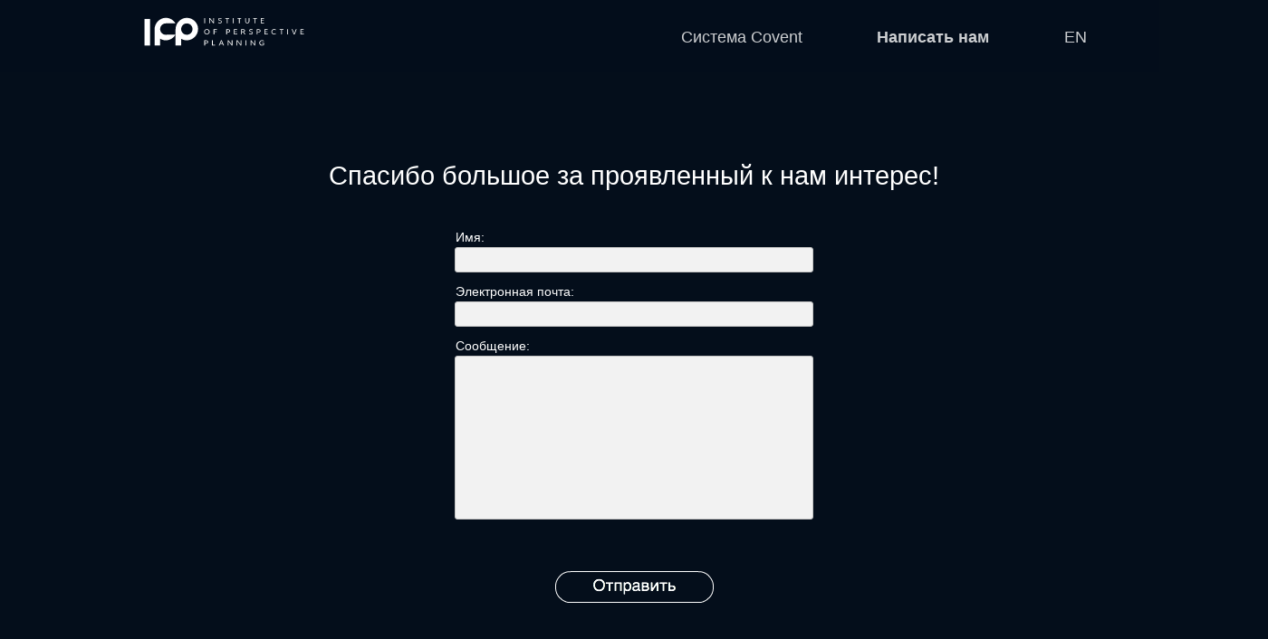

--- FILE ---
content_type: text/html
request_url: http://ippscience.com/%D0%BD%D0%B0%D0%BF%D0%B8%D1%81%D0%B0%D1%82%D1%8C-%D0%BD%D0%B0%D0%BC.html
body_size: 4034
content:
<!DOCTYPE html>
<html class="nojs html css_verticalspacer" lang="ru-RU">
 <head>

  <meta http-equiv="Content-type" content="text/html;charset=UTF-8"/>
  <meta name="generator" content="2015.2.0.352"/>
  
  <script type="text/javascript">
   // Update the 'nojs'/'js' class on the html node
document.documentElement.className = document.documentElement.className.replace(/\bnojs\b/g, 'js');

// Check that all required assets are uploaded and up-to-date
if(typeof Muse == "undefined") window.Muse = {}; window.Muse.assets = {"required":["jquery-1.8.3.min.js", "museutils.js", "museconfig.js", "jquery.watch.js", "require.js", "webpro.js", "________-___.css"], "outOfDate":[]};
</script>
  
  <title>Написать нам</title>
  <!-- CSS -->
  <link rel="stylesheet" type="text/css" href="css/site_global.css?crc=410653063"/>
  <link rel="stylesheet" type="text/css" href="css/master_a-top-menu-ru.css?crc=3809875058"/>
  <link rel="stylesheet" type="text/css" href="css/________-___.css?crc=4018791978" id="pagesheet"/>
   </head>
 <body>

  <div class="clearfix" id="page"><!-- column -->
   <div class="position_content" id="page_position_content">
    <div class="clearfix colelem" id="pu13488"><!-- group -->
     <div class="browser_width" id="u13488-bw">
      <div id="u13488"><!-- simple frame --></div>
     </div>
     <a class="nonblock nontext clip_frame" id="u16766" href="%d0%b8%d0%bd%d1%81%d1%82%d0%b8%d1%82%d1%83%d1%82-%d0%bf%d0%b5%d1%80%d1%81%d0%bf%d0%b5%d0%ba%d1%82%d0%b8%d0%b2%d0%bd%d0%be%d0%b3%d0%be-%d0%bf%d0%bb%d0%b0%d0%bd%d0%b8%d1%80%d0%be%d0%b2%d0%b0%d0%bd%d0%b8%d1%8f.html"><!-- svg --><img class="svg" id="u16767" src="images/css_ipp-hor.svg?crc=245155116" width="177" height="32" alt="" data-mu-svgfallback="images/css_ipp%20hor_poster_.png?crc=336328212"/></a>
     <a class="nonblock nontext Button clearfix" id="buttonu16870" href="the-covent-system-ru.html"><!-- container box --><div class="Buttoms clearfix grpelem" id="u16872-4"><!-- content --><p>Система Covent</p></div></a>
     <a class="nonblock nontext Button ButtonSelected clearfix" id="buttonu16879" href="%d0%bd%d0%b0%d0%bf%d0%b8%d1%81%d0%b0%d1%82%d1%8c-%d0%bd%d0%b0%d0%bc.html"><!-- container box --><div class="Buttoms clearfix grpelem" id="u16880-4"><!-- content --><p>Написать нам</p></div></a>
     <a class="nonblock nontext Button clearfix" id="buttonu16885" href="index.html"><!-- container box --><div class="Buttoms clearfix grpelem" id="u16886-4"><!-- content --><p>EN</p></div></a>
    </div>
    <div class="clearfix colelem" id="u15135"><!-- group -->
     <div class="H1 clearfix grpelem" id="u15136-4"><!-- content -->
      <h1>Спасибо большое за проявленный к нам интерес!</h1>
     </div>
    </div>
    <form class="form-grp clearfix colelem" id="widgetu15137" method="post" enctype="multipart/form-data" action="scripts/form-u15137.php"><!-- none box -->
     <div class="fld-grp clearfix grpelem" id="widgetu15144" data-required="true"><!-- none box -->
      <label class="fld-label actAsDiv Form-legind clearfix grpelem" id="u15145-4" for="widgetu15144_input"><!-- content --><span class="actAsPara">Имя:</span></label>
      <span class="fld-input NoWrap actAsDiv rounded-corners Form clearfix grpelem" id="u15146-3"><!-- content --><input class="wrapped-input" type="text" spellcheck="false" id="widgetu15144_input" name="custom_U15144" tabindex="1"/></span>
     </div>
     <div class="fld-grp clearfix grpelem" id="widgetu15140" data-required="true" data-type="email"><!-- none box -->
      <label class="fld-label actAsDiv Form-legind clearfix grpelem" id="u15141-4" for="widgetu15140_input"><!-- content --><span class="actAsPara">Электронная почта:</span></label>
      <span class="fld-input NoWrap actAsDiv rounded-corners Form clearfix grpelem" id="u15142-3"><!-- content --><input class="wrapped-input" type="email" spellcheck="false" id="widgetu15140_input" name="Email" tabindex="2"/></span>
     </div>
     <div class="clearfix grpelem" id="u15148-4"><!-- content -->
      <p>Отправка формы…</p>
     </div>
     <div class="clearfix grpelem" id="u15139-4"><!-- content -->
      <p>На сервере произошла ошибка.</p>
     </div>
     <div class="clearfix grpelem" id="u15138-4"><!-- content -->
      <p>Форма получена.</p>
     </div>
     <input class="submit-btn NoWrap grpelem" id="u15149-17" type="submit" value="" tabindex="4"/><!-- state-based BG images -->
     <div class="fld-grp clearfix grpelem" id="widgetu15150" data-required="false"><!-- none box -->
      <label class="fld-label actAsDiv Form-legind clearfix grpelem" id="u15152-4" for="widgetu15150_input"><!-- content --><span class="actAsPara">Сообщение:</span></label>
      <span class="fld-textarea actAsDiv rounded-corners Form clearfix grpelem" id="u15153-3"><!-- content --><textarea class="wrapped-input" id="widgetu15150_input" name="custom_U15150" tabindex="3"></textarea></span>
     </div>
    </form>
    <div class="verticalspacer" data-offset-top="689" data-content-above-spacer="689" data-content-below-spacer="523"></div>
    <div class="browser_width colelem" id="u13470-bw">
     <div id="u13470"><!-- simple frame --></div>
    </div>
    <div class="clip_frame colelem" id="u13471"><!-- svg -->
     <img class="svg" id="u13472" src="images/css_covent.svg?crc=156663441" width="413" height="60" alt="" data-mu-svgfallback="images/css_covent_poster_.png?crc=4093541423"/>
    </div>
    <div class="Form-legind clearfix colelem" id="u13469-8"><!-- content -->
     <p id="u13469-2">На данный момент сайт временно доступен только ограниченному кругу пользователей, поскольку информация представленная здесь, как подтверждает печальный опыт, может быть использована в целях, не соответствующих начальному предназначению Интернет ресурса.</p>
     <p id="u13469-4">Мы заранее признательны всем заинтересованным пользователям, которы зарегистрируются на сайте и оставят о себе достаточную информацию для знакомства.</p>
     <p id="u13469-6">Вы легко убедитесь в том,&nbsp; что оказавшись в числе пользователей нашего ресурса, Вы станете членами очень достойной компании.</p>
    </div>
    <div class="Form-legind clearfix colelem" id="u13468-4"><!-- content -->
     <p>Copyright © 2016 Covent. All rights reserved.</p>
    </div>
   </div>
  </div>
  <div class="preload_images">
   <img class="preload" src="images/u15149-17-r.png?crc=3976210555" alt=""/>
   <img class="preload" src="images/u15149-17-m.png?crc=3976210555" alt=""/>
   <img class="preload" src="images/u15149-17-fs.png?crc=4162628969" alt=""/>
  </div>
  <!-- Other scripts -->
  <script type="text/javascript">
   window.Muse.assets.check=function(){if(!window.Muse.assets.checked){window.Muse.assets.checked=!0;var a={},b=function(){$('link[type="text/css"]').each(function(){var b=($(this).attr("href")||"").match(/\/?css\/([\w\-]+\.css)\?crc=(\d+)/);b&&b[1]&&b[2]&&(a[b[1]]=b[2])})},c=function(a){if(a.match(/^rgb/))return a=a.replace(/\s+/g,"").match(/([\d\,]+)/gi)[0].split(","),(parseInt(a[0])<<16)+(parseInt(a[1])<<8)+parseInt(a[2]);if(a.match(/^\#/))return parseInt(a.substr(1),16);return 0},d=function(d){if("undefined"!==
typeof $){b();$("body").append('<div class="version" style="display:none; width:1px; height:1px;"></div>');for(var f=$(".version"),j=0;j<Muse.assets.required.length;){var h=Muse.assets.required[j],i=h.match(/([\w\-\.]+)\.(\w+)$/),k=i&&i[1]?i[1]:null,i=i&&i[2]?i[2]:null;switch(i.toLowerCase()){case "css":k=k.replace(/\W/gi,"_").replace(/^([^a-z])/gi,"_$1");f.addClass(k);var i=c(f.css("color")),l=c(f.css("background-color"));i!=0||l!=0?(Muse.assets.required.splice(j,1),"undefined"!=typeof a[h]&&(i!=
a[h]>>>24||l!=(a[h]&16777215))&&Muse.assets.outOfDate.push(h)):j++;f.removeClass(k);break;case "js":k.match(/^jquery-[\d\.]+/gi)&&typeof $!="undefined"?Muse.assets.required.splice(j,1):j++;break;default:throw Error("Unsupported file type: "+i);}}f.remove()}if(Muse.assets.outOfDate.length||Muse.assets.required.length)f="Some files on the server may be missing or incorrect. Clear browser cache and try again. If the problem persists please contact website author.",d&&Muse.assets.outOfDate.length&&(f+="\nOut of date: "+Muse.assets.outOfDate.join(",")),d&&Muse.assets.required.length&&(f+="\nMissing: "+Muse.assets.required.join(",")),
alert(f)};location&&location.search&&location.search.match&&location.search.match(/muse_debug/gi)?setTimeout(function(){d(!0)},5E3):d()}};
var muse_init=function(){require.config({baseUrl:""});require(["museutils","whatinput","webpro","jquery.watch"],function(){$(document).ready(function(){try{
window.Muse.assets.check();/* body */
Muse.Utils.transformMarkupToFixBrowserProblemsPreInit();/* body */
Muse.Utils.prepHyperlinks(true);/* body */
Muse.Utils.resizeHeight('.browser_width');/* resize height */
Muse.Utils.requestAnimationFrame(function() { $('body').addClass('initialized'); });/* mark body as initialized */
Muse.Utils.fullPage('#page');/* 100% height page */
Muse.Utils.initWidget('#widgetu15137', ['#bp_infinity'], function(elem) { return new WebPro.Widget.Form(elem, {validationEvent:'submit',errorStateSensitivity:'high',fieldWrapperClass:'fld-grp',formSubmittedClass:'frm-sub-st',formErrorClass:'frm-subm-err-st',formDeliveredClass:'frm-subm-ok-st',notEmptyClass:'non-empty-st',focusClass:'focus-st',invalidClass:'fld-err-st',requiredClass:'fld-err-st',ajaxSubmit:true}); });/* #widgetu15137 */
Muse.Utils.showWidgetsWhenReady();/* body */
Muse.Utils.transformMarkupToFixBrowserProblems();/* body */
}catch(a){if(a&&"function"==typeof a.notify?a.notify():Muse.Assert.fail("Error calling selector function: "+a),false)throw a;}})})};

</script>
  <!-- RequireJS script -->
  <script src="scripts/require.js?crc=228336483" type="text/javascript" async data-main="scripts/museconfig.js?crc=483509463" onload="requirejs.onError = function(requireType, requireModule) { if (requireType && requireType.toString && requireType.toString().indexOf && 0 <= requireType.toString().indexOf('#scripterror')) window.Muse.assets.check(); }" onerror="window.Muse.assets.check();"></script>
   </body>
</html>


--- FILE ---
content_type: text/css
request_url: http://ippscience.com/css/master_a-top-menu-ru.css?crc=3809875058
body_size: 631
content:
#u13488{background-color:#040E1B;opacity:0.9;-ms-filter:"progid:DXImageTransform.Microsoft.Alpha(Opacity=90)";filter:alpha(opacity=90);}#u16767{display:block;}#buttonu16870{border-color:#787878;background-color:transparent;opacity:0.8;-ms-filter:"progid:DXImageTransform.Microsoft.Alpha(Opacity=80)";filter:alpha(opacity=80);border-radius:20px;}#buttonu16870:hover{background-color:#040E1B;opacity:1;-ms-filter:"progid:DXImageTransform.Microsoft.Alpha(Opacity=100)";filter:alpha(opacity=100);}#buttonu16870:hover::before{content:"";position:absolute;pointer-events:none;top:0px;left:0px;bottom:0px;right:0px;border-radius:20px;box-shadow:inset 0px 0px 8px rgba(0,0,0,0.5), inset 0px 0px 8px rgba(0,0,0,0.5);}#buttonu16870:active{background-color:#000000;opacity:1;-ms-filter:"progid:DXImageTransform.Microsoft.Alpha(Opacity=100)";filter:alpha(opacity=100);}#buttonu16870:active::before{content:"";position:absolute;pointer-events:none;top:0px;left:0px;bottom:0px;right:0px;border-radius:20px;box-shadow:inset 0px 0px 8px rgba(0,0,0,0.5), inset 0px 0px 8px rgba(0,0,0,0.5);}#u16872-4{background-color:transparent;font-weight:normal;}#buttonu16870:hover #u16872-4 p{color:#FFFFFF;visibility:inherit;}#buttonu16870:active #u16872-4 p{color:#FFFFFF;visibility:inherit;}#buttonu16879{border-color:#787878;background-color:transparent;opacity:0.8;-ms-filter:"progid:DXImageTransform.Microsoft.Alpha(Opacity=80)";filter:alpha(opacity=80);border-radius:20px;}#buttonu16879:hover{background-color:#040E1B;opacity:1;-ms-filter:"progid:DXImageTransform.Microsoft.Alpha(Opacity=100)";filter:alpha(opacity=100);}#buttonu16879:hover::before{content:"";position:absolute;pointer-events:none;top:0px;left:0px;bottom:0px;right:0px;border-radius:20px;box-shadow:inset 0px 0px 8px rgba(0,0,0,0.5), inset 0px 0px 8px rgba(0,0,0,0.5);}#buttonu16879:active{background-color:#000000;opacity:1;-ms-filter:"progid:DXImageTransform.Microsoft.Alpha(Opacity=100)";filter:alpha(opacity=100);}#buttonu16879:active::before{content:"";position:absolute;pointer-events:none;top:0px;left:0px;bottom:0px;right:0px;border-radius:20px;box-shadow:inset 0px 0px 8px rgba(0,0,0,0.5), inset 0px 0px 8px rgba(0,0,0,0.5);}#u16880-4{background-color:transparent;font-weight:normal;}#buttonu16885{border-color:#787878;background-color:transparent;opacity:0.8;-ms-filter:"progid:DXImageTransform.Microsoft.Alpha(Opacity=80)";filter:alpha(opacity=80);border-radius:20px;}#buttonu16885:hover{background-color:#040E1B;opacity:1;-ms-filter:"progid:DXImageTransform.Microsoft.Alpha(Opacity=100)";filter:alpha(opacity=100);}#buttonu16885:hover::before{content:"";position:absolute;pointer-events:none;top:0px;left:0px;bottom:0px;right:0px;border-radius:20px;box-shadow:inset 0px 0px 8px rgba(0,0,0,0.5), inset 0px 0px 8px rgba(0,0,0,0.5);}#buttonu16885:active{background-color:#000000;opacity:1;-ms-filter:"progid:DXImageTransform.Microsoft.Alpha(Opacity=100)";filter:alpha(opacity=100);}#buttonu16885:active::before{content:"";position:absolute;pointer-events:none;top:0px;left:0px;bottom:0px;right:0px;border-radius:20px;box-shadow:inset 0px 0px 8px rgba(0,0,0,0.5), inset 0px 0px 8px rgba(0,0,0,0.5);}#buttonu16870.ButtonSelected,#buttonu16879.ButtonSelected,#buttonu16885.ButtonSelected{-pie-box-shadow:none;box-shadow:none;background-color:transparent;opacity:0.8;-ms-filter:"progid:DXImageTransform.Microsoft.Alpha(Opacity=80)";filter:alpha(opacity=80);}#u16886-4{background-color:transparent;font-weight:normal;}#buttonu16870.ButtonSelected #u16872-4 p,#buttonu16879.ButtonSelected #u16880-4 p,#buttonu16885.ButtonSelected #u16886-4 p{font-weight:bold;}#u13470{background-color:#FFFFFF;background-color:rgba(255,255,255,0.5);-pie-background:rgba(255,255,255,0.5);}#u16766,#u13471{background-color:transparent;}#u13472{display:block;opacity:0.3;-ms-filter:"progid:DXImageTransform.Microsoft.Alpha(Opacity=30)";filter:alpha(opacity=30);}#u13469-2{padding-bottom:5px;}#u13469-4{padding-bottom:5px;}#u13469-6{padding-bottom:5px;}#u13469-8,#u13468-4{background-color:transparent;opacity:0.7;-ms-filter:"progid:DXImageTransform.Microsoft.Alpha(Opacity=70)";filter:alpha(opacity=70);text-align:center;line-height:17px;}

--- FILE ---
content_type: text/css
request_url: http://ippscience.com/css/________-___.css?crc=4018791978
body_size: 1878
content:
.version._____________{color:#0000EF;background-color:#89E62A;}#page{z-index:1;width:1400px;min-height:861.625px;background-image:none;border-width:0px;border-color:#000000;background-color:#040E1B;padding-bottom:0px;margin-left:auto;margin-right:auto;}#page_position_content{margin-bottom:-309px;width:0.01px;}#pu13488{z-index:76;width:0.01px;padding-bottom:80px;}#u13488{z-index:76;height:80px;position:fixed;top:0px;}#u13488-bw{z-index:76;}#u16766{z-index:77;width:177px;position:fixed;top:19px;left:50%;margin-left:-481px;}#u16767{z-index:78;}#buttonu16870{z-index:79;width:176px;padding-bottom:5px;position:fixed;top:21px;left:50%;margin-left:90px;}#buttonu16870:hover{width:176px;min-height:0px;margin:0px 0px 0px 90px;}#buttonu16870:active{width:176px;min-height:0px;margin:0px 0px 0px 90px;}#buttonu16870.ButtonSelected{width:176px;min-height:0px;margin:0px 0px 0px 90px;}#u16872-4{z-index:80;width:161px;min-height:23px;position:relative;margin-right:-10000px;margin-top:11px;left:8px;}#buttonu16870:hover #u16872-4{padding-top:0px;padding-bottom:0px;min-height:23px;width:161px;margin:11px -10000px 0px 0px;}#buttonu16870:active #u16872-4{padding-top:0px;padding-bottom:0px;min-height:23px;width:161px;margin:11px -10000px 0px 0px;}#buttonu16879{z-index:84;width:176px;padding-bottom:5px;position:fixed;top:21px;left:50%;margin-left:301px;}#buttonu16879:hover{width:176px;min-height:0px;margin:0px 0px 0px 301px;}#buttonu16879:active{width:176px;min-height:0px;margin:0px 0px 0px 301px;}#buttonu16879.ButtonSelected{width:176px;min-height:0px;margin:0px 0px 0px 301px;}#u16880-4{z-index:85;width:161px;min-height:23px;position:relative;margin-right:-10000px;margin-top:11px;left:8px;}#buttonu16870.ButtonSelected #u16872-4,#buttonu16879:hover #u16880-4{padding-top:0px;padding-bottom:0px;min-height:23px;width:161px;margin:11px -10000px 0px 0px;}#buttonu16879:active #u16880-4{padding-top:0px;padding-bottom:0px;min-height:23px;width:161px;margin:11px -10000px 0px 0px;}#buttonu16879.ButtonSelected #u16880-4{padding-top:0px;padding-bottom:0px;min-height:23px;width:161px;margin:11px -10000px 0px 0px;}#buttonu16885{z-index:89;width:70px;padding-bottom:5px;position:fixed;top:21px;left:50%;margin-left:512px;}#buttonu16885:hover{width:70px;min-height:0px;margin:0px 0px 0px 512px;}#buttonu16885:active{width:70px;min-height:0px;margin:0px 0px 0px 512px;}#buttonu16885.ButtonSelected{width:70px;min-height:0px;margin:0px 0px 0px 512px;}#u16886-4{z-index:90;width:57px;min-height:23px;position:relative;margin-right:-10000px;margin-top:11px;left:7px;}#buttonu16885:hover #u16886-4{padding-top:0px;padding-bottom:0px;min-height:23px;width:57px;margin:11px -10000px 0px 0px;}#buttonu16885:active #u16886-4{padding-top:0px;padding-bottom:0px;min-height:23px;width:57px;margin:11px -10000px 0px 0px;}#buttonu16885.ButtonSelected #u16886-4{padding-top:0px;padding-bottom:0px;min-height:23px;width:57px;margin:11px -10000px 0px 0px;}#u15135{z-index:17;width:708px;border-width:0px;border-color:transparent;background-color:transparent;margin-left:346px;margin-top:97px;position:relative;}#u15136-4{z-index:18;width:708px;min-height:65px;background-color:transparent;line-height:35px;position:relative;margin-right:-10000px;}#widgetu15137{z-index:22;width:0.01px;height:435px;margin-left:503px;margin-top:12px;position:relative;}#widgetu15144{z-index:23;width:396px;height:47px;border-width:0px;border-color:transparent;background-color:transparent;position:relative;margin-right:-10000px;left:-1px;}#widgetu15144.fld-err-st{background-color:transparent;border-radius:0px;width:396px;height:47px;min-height:0px;margin:0px -10000px 0px 0px;}#u15145-4{z-index:24;width:200px;min-height:20px;border-width:0px;border-color:transparent;background-color:transparent;line-height:17px;position:relative;margin-right:-10000px;left:1px;}#u15146-3{z-index:28;width:382px;min-height:14px;border-style:solid;border-width:1px;border-color:#C4C4C4;background-color:#F2F2F2;border-radius:3px;padding:6px;position:relative;margin-right:-10000px;margin-top:19px;}#muse_css_mq,#widgetu15144.non-empty-st #u15146-3{background-color:#FFFFFF;}#widgetu15144:hover #u15146-3{border-color:#6B6B6B;background-color:#FFFFFF;padding-top:6px;padding-bottom:6px;min-height:14px;width:382px;margin:19px -10000px 0px 0px;}#widgetu15144.focus-st #u15146-3{border-color:#6B6B6B;background-color:#FFFFFF;padding-top:6px;padding-bottom:6px;min-height:14px;width:382px;margin:19px -10000px 0px 0px;}#widgetu15144.non-empty-st #u15146-3 *{color:#4F4F4F;}#widgetu15144:hover #u15146-3 *{color:#4F4F4F;}#widgetu15144.focus-st #u15146-3 *{color:#4F4F4F;}#widgetu15140{z-index:31;width:396px;height:47px;border-width:0px;border-color:transparent;background-color:transparent;position:relative;margin-right:-10000px;margin-top:60px;left:-1px;}#widgetu15140.fld-err-st{background-color:transparent;border-radius:0px;width:396px;height:47px;min-height:0px;margin:60px -10000px 0px 0px;}#u15141-4{z-index:32;width:200px;min-height:20px;border-width:0px;border-color:transparent;background-color:transparent;line-height:17px;position:relative;margin-right:-10000px;left:1px;}#widgetu15140.fld-err-st #u15141-4{padding-top:0px;padding-bottom:0px;min-height:20px;width:200px;margin:0px -10000px 0px 0px;}#u15142-3{z-index:36;width:382px;min-height:14px;border-style:solid;border-width:1px;border-color:#C4C4C4;background-color:#F2F2F2;border-radius:3px;padding:6px;position:relative;margin-right:-10000px;margin-top:19px;}#widgetu15140.non-empty-st #u15142-3{background-color:#FFFFFF;}#widgetu15140:hover #u15142-3{border-color:#6B6B6B;background-color:#FFFFFF;padding-top:6px;padding-bottom:6px;min-height:14px;width:382px;margin:19px -10000px 0px 0px;}#widgetu15140.focus-st #u15142-3{border-color:#6B6B6B;background-color:#FFFFFF;padding-top:6px;padding-bottom:6px;min-height:14px;width:382px;margin:19px -10000px 0px 0px;}#widgetu15144.fld-err-st #u15146-3,#widgetu15140.fld-err-st #u15142-3{border-color:#D7244C;background-color:#FFFFFF;padding-top:6px;padding-bottom:6px;min-height:14px;width:382px;margin:19px -10000px 0px 0px;}#widgetu15140.non-empty-st #u15142-3 *{color:#4F4F4F;}#widgetu15140:hover #u15142-3 *{color:#4F4F4F;}#widgetu15140.focus-st #u15142-3 *{color:#4F4F4F;}#widgetu15144_input,#widgetu15140_input{width:382px;min-height:14px;padding:6px;}#u15148-4{z-index:39;width:200px;min-height:21px;background-color:transparent;opacity:0;-ms-filter:"progid:DXImageTransform.Microsoft.Alpha(Opacity=0)";filter:alpha(opacity=0);padding-top:4px;font-size:12px;line-height:14px;font-family:Palatino, Palatino Linotype, Georgia, Times, Times New Roman, serif;position:relative;margin-right:-10000px;margin-top:410px;left:97px;}#widgetu15137.frm-sub-st #u15148-4 p{color:#999999;line-height:1;font-size:14px;font-family:Georgia, Palatino, Palatino Linotype, Times, Times New Roman, serif;font-style:italic;}#u15139-4{z-index:43;width:200px;min-height:21px;background-color:transparent;opacity:0;-ms-filter:"progid:DXImageTransform.Microsoft.Alpha(Opacity=0)";filter:alpha(opacity=0);padding-top:4px;color:#FF0000;font-size:12px;line-height:14px;font-family:Palatino, Palatino Linotype, Georgia, Times, Times New Roman, serif;position:relative;margin-right:-10000px;margin-top:410px;left:97px;}#widgetu15137.frm-subm-err-st #u15139-4 p{color:#D7244C;line-height:1;font-size:14px;font-family:Georgia, Palatino, Palatino Linotype, Times, Times New Roman, serif;font-style:italic;}#u15138-4{z-index:47;width:200px;min-height:21px;background-color:transparent;opacity:0;-ms-filter:"progid:DXImageTransform.Microsoft.Alpha(Opacity=0)";filter:alpha(opacity=0);padding-top:4px;color:#00FF00;font-size:12px;line-height:12px;font-family:Palatino, Palatino Linotype, Georgia, Times, Times New Roman, serif;position:relative;margin-right:-10000px;margin-top:410px;left:97px;}#widgetu15137.frm-sub-st #u15148-4,#widgetu15137.frm-subm-err-st #u15139-4,#widgetu15137.frm-subm-ok-st #u15138-4{opacity:1;-ms-filter:"progid:DXImageTransform.Microsoft.Alpha(Opacity=100)";filter:alpha(opacity=100);min-height:25px;}#widgetu15137.frm-subm-ok-st #u15138-4 p{color:#FFFFFF;line-height:1.2;font-size:14px;text-align:center;font-family:Helvetica, Helvetica Neue, Arial, sans-serif;padding:0px;}#u15149-17{z-index:51;min-height:35px;width:175px;position:relative;margin-right:-10000px;margin-top:377px;left:110px;background:transparent url("../images/u15149-17.png?crc=289961890") no-repeat 0px 0px;}#u15149-17:hover{background:transparent url("../images/u15149-17-r.png?crc=3976210555") no-repeat 0px 0px;}#u15149-17:active{background:transparent url("../images/u15149-17-m.png?crc=3976210555") no-repeat 0px 0px;}#widgetu15137.frm-sub-st #u15149-17{background:transparent url("../images/u15149-17-fs.png?crc=4162628969") no-repeat 0px 0px;}#widgetu15150{z-index:68;width:396px;height:200px;border-width:0px;border-color:transparent;background-color:transparent;position:relative;margin-right:-10000px;margin-top:120px;left:-1px;}#widgetu15150.fld-err-st{background-color:transparent;border-radius:0px;width:396px;height:200px;min-height:0px;margin:120px -10000px 0px 0px;}#u15152-4{z-index:69;width:200px;min-height:20px;border-width:0px;border-color:transparent;background-color:transparent;line-height:17px;position:relative;margin-right:-10000px;left:1px;}#widgetu15144.fld-err-st #u15145-4,#widgetu15150.fld-err-st #u15152-4{border-width:0px;border-color:transparent;padding-top:0px;padding-bottom:0px;min-height:20px;width:200px;margin:0px -10000px 0px 0px;}#widgetu15144.fld-err-st #u15145-4 p,#widgetu15144.fld-err-st #u15145-4 span,#widgetu15140.fld-err-st #u15141-4 p,#widgetu15140.fld-err-st #u15141-4 span,#widgetu15150.fld-err-st #u15152-4 p,#widgetu15150.fld-err-st #u15152-4 span{color:#D7244C;}#u15153-3{z-index:73;width:382px;min-height:167px;border-style:solid;border-width:1px;border-color:#C4C4C4;background-color:#F2F2F2;border-radius:3px;padding:6px;position:relative;margin-right:-10000px;margin-top:19px;}#widgetu15150.non-empty-st #u15153-3{background-color:#FFFFFF;}#widgetu15150:hover #u15153-3{border-color:#6B6B6B;background-color:#FFFFFF;padding-top:6px;padding-bottom:6px;min-height:167px;width:382px;margin:19px -10000px 0px 0px;}#widgetu15150.focus-st #u15153-3{border-color:#6B6B6B;background-color:#FFFFFF;padding-top:6px;padding-bottom:6px;min-height:167px;width:382px;margin:19px -10000px 0px 0px;}#widgetu15150.fld-err-st #u15153-3{border-color:#D7244C;background-color:#FFFFFF;padding-top:6px;padding-bottom:6px;min-height:167px;width:382px;margin:19px -10000px 0px 0px;}#widgetu15150.non-empty-st #u15153-3 *{color:#4F4F4F;}#widgetu15150:hover #u15153-3 *{color:#4F4F4F;}#widgetu15150.focus-st #u15153-3 *{color:#4F4F4F;}#widgetu15144.fld-err-st #u15146-3 *,#widgetu15140.fld-err-st #u15142-3 *,#widgetu15150.fld-err-st #u15153-3 *{color:#D7244C;font-style:italic;}#widgetu15150_input{width:382px;min-height:167px;padding:6px;}#widgetu15144:hover #widgetu15144_input,#widgetu15144.focus-st #widgetu15144_input,#widgetu15144.fld-err-st #widgetu15144_input,#widgetu15140:hover #widgetu15140_input,#widgetu15140.focus-st #widgetu15140_input,#widgetu15140.fld-err-st #widgetu15140_input,#widgetu15150:hover #widgetu15150_input,#widgetu15150.focus-st #widgetu15150_input,#widgetu15150.fld-err-st #widgetu15150_input{padding-top:6px;padding-bottom:6px;}.css_verticalspacer .verticalspacer{height:calc(100vh - 1212px);}#u13470{z-index:14;height:1px;}.js body{visibility:hidden;}.js body.initialized{visibility:visible;}#u13470-bw{z-index:14;margin-top:173px;height:1px;}#u13471{z-index:15;width:450px;margin-left:494px;margin-top:48px;position:relative;}#u13472{z-index:16;}#u13469-8{z-index:6;width:1156px;min-height:33px;margin-left:125px;margin-top:47px;position:relative;}#u13468-4{z-index:2;width:378px;min-height:33px;margin-left:514px;margin-top:37px;position:relative;}.html{background-color:#040E1B;}body{position:relative;min-width:1400px;padding-bottom:350px;}

--- FILE ---
content_type: text/javascript
request_url: http://ippscience.com/scripts/webpro.js?crc=4008207987
body_size: 13265
content:
/*
 Copyright 2011-2016 Adobe Systems Incorporated. All Rights Reserved.
*/
(function(a,b){function c(){}var d={version:0.1,inherit:function(a,c){var b=function(){};b.prototype=c.prototype;a.prototype=new b;a.prototype.constructor=a;a.prototype._super=c},ensureArray:function(){var c=[],f=arguments.length;f>0&&(c=f>1||!a.isArray(arguments[0])?a.makeArray(arguments):arguments[0]);return c},hasPointerCapture:function(){return!!b.hasPointerCapture},setPointerCapture:function(a,c){if(c.pointerId&&!b.hasPointerCapture)if(a.setPointerCapture)a.setPointerCapture(c.pointerId),b.hasPointerCapture=
!0;else if(a.msSetPointerCapture)a.msSetPointerCapture(c.pointerId),b.hasPointerCapture=!0},releasePointerCapture:function(a,c){c.pointerId&&b.hasPointerCapture&&(a.releasePointerCapture?a.releasePointerCapture(c.pointerId):a.msReleasePointerCapture&&a.msReleasePointerCapture(c.pointerId),delete b.hasPointerCapture)},scopedFind:function(c,b,d,h){for(var d=" "+d+" ",i=[],c=a(c).find(b),b=c.length,h=a(h)[0],k=0;k<b;k++)for(var l=c[k],m=l;m;){if(m.className&&(" "+m.className+" ").indexOf(d)!==-1){m===
h&&i.push(l);break}m=m.parentNode}return a(i)}};a.extend(c.prototype,{bind:function(c,b,d){return a(this).bind(c,b,d)},unbind:function(c,b){return a(this).unbind(c,b)},trigger:function(c,b){var d=a.Event(c);a(this).trigger(d,b);return d}});d.EventDispatcher=c;b.WebPro=d})(jQuery,window,document);
(function(a,b){var c=1;b.ImageLoader=function(c){b.EventDispatcher.call();var g=this;this.options=a.extend({},this.defaultOptions,c);this._currentEntry=null;this._queue=[];this._isRunning=this._needsSort=!1;this._loader=new Image;this._loadFunc=function(){g._handleLoad()};this._loadErrorFunc=function(){g._handleError()};this._timeoutFunc=function(){g.trigger("wp-image-loader-timeout",this._currentEntry);g._loadNext()}};b.inherit(b.ImageLoader,b.EventDispatcher);a.extend(b.ImageLoader.prototype,{defaultOptions:{timeoutInterval:1E3},
add:function(d,g){if(d){urls=b.ensureArray(d);for(var f=0;f<urls.length;f++){var j=a.extend({reqId:c++,src:urls[f],width:0,height:0,priority:50,callback:null,data:null},g);this._queue.push(j);this._needsSort=!0;this.trigger("wp-image-loader-add",j)}this._isRunning&&!this._currentEntry&&this._loadNext()}},reprioritize:function(a,c){if(!(this._currentEntry&&this._currentEntry.src==a)){var b;for(b=0;b<this._queue.length;++b)if(this._queue[b].src==a)break;if(b!=0&&b<this._queue.length)this._queue=this._queue.splice(b,
c?this._queue.length-b:1).concat(this._queue)}},start:function(){if(!this._isRunning)this._isRunning=!0,this._loadNext(),this.trigger("wp-image-loader-start")},stop:function(){if(this._isRunning)this._currentEntry&&this._queue.unshift(this._currentEntry),this._resetLoader(),this._isRunning=!1,this.trigger("wp-image-loader-stop")},clearQueue:function(){var a=this._isRunning;this.stop();this._queue.length=0;a&&this.start()},isQueueEmpty:function(){return this._queue.length==0},_loadNext:function(){var d;
this._resetLoader();var a=this._queue;if(a.length){if(this._needsSort)d=this._queue=a.sort(function(a,c){var b=a.priority-c.priority;return b?b:a.reqId-c.reqId}),a=d,this._needsSort=!1;this._currentEntry=a=a.shift();var c=this._loader;c.onload=this._loadFunc;c.onerror=this._loadErrorFunc;c.src=a.src}},_resetLoader:function(){var a=this._loader;a.onload=null;a.onerror=null;this._currentEntry=a.src=null;if(this._timeoutTimerId)clearTimeout(this._timeoutTimerId),this._timeoutTimerId=0},_handleLoad:function(){var a=
this._loader,c=this._currentEntry;c.width=a.width;c.height=a.height;c.callback&&c.callback(c.src,c.width,c.height,c.data);this.trigger("wp-image-loader-load-success",c);this._loadNext()},_handleError:function(){this.trigger("wp-image-loader-load-error",this._currentEntry);this._loadNext()}})})(jQuery,WebPro,window,document);
(function(a,b){function c(){b.EventDispatcher.call(this);this._initialize.apply(this,arguments)}b.inherit(c,b.EventDispatcher);a.extend(c.prototype,{defaultOptions:{},_widgetName:"Widget",_initialize:function(){var c;this.plugins=[];var b=this.trigger("before-setup");b.isDefaultPrevented()||(c=this._setUp.apply(this,arguments),this.trigger("setup"));b=this.trigger("before-init-plugins");b.isDefaultPrevented()||(this._initializePlugins(c),this.trigger("init-plugins"));this.options=a.extend({},this.defaultOptions,
c);b=this.trigger("before-extract-data");b.isDefaultPrevented()||(this._extractData(),this.trigger("extract-data"));b=this.trigger("before-transform-markup");b.isDefaultPrevented()||(this._transformMarkup(),this.trigger("transform-markup"));b=this.trigger("before-attach-behavior");b.isDefaultPrevented()||(this._attachBehavior(),this.trigger("attach-behavior"));b=this.trigger("before-ready");b.isDefaultPrevented()||(this._ready(),this.trigger("ready"));var f=this;a("body").on("muse_bp_activate",function(a,
c,b){b.is(f.$bp)&&(f._bpActivate(),f.trigger("bp-activate"))}).on("muse_bp_deactivate",function(a,c,b){b.is(f.$bp)&&(f._bpDeactivate(),f.trigger("bp-deactivate"))})},_setUp:function(c,b){this.$element=a(c);var f=this.$element.closest(".breakpoint");if(1==f.length)this.$bp=f,this.breakpoint=this.$bp.data("bpObj");return b},_initializePlugins:function(a){for(var a=a||{},c=((typeof a.useDefaultPlugins==="undefined"||a.useDefaultPlugins)&&this.defaultPlugins?this.defaultPlugins:[]).concat(a.plugins||
[]),c=c.sort(function(a,c){a=typeof a.priority==="number"?a.priority:50;c=typeof c.priority==="number"?c.priority:50;return a-c}),b=0;b<c.length;b++){var j=c[b];j&&j.initialize&&j.initialize(this,a)}this.plugins=c},_extractData:function(){},_transformMarkup:function(){},_attachBehavior:function(){},_ready:function(){},_bpActivate:function(){},_bpDeactivate:function(){}});b.Widget=c;b.widget=function(c,g,f){var j=f&&g||b.Widget,f=f||g||{},g=function(){j.apply(this,arguments);this._widgetName=c};b.inherit(g,
j);a.extend(g.prototype,f);g.prototype.defaultOptions=a.extend({},j.prototype.defaultOptions,f.defaultOptions);var f=c.split("."),h=f.length;namespace=h>1&&f[0]||"Widget";c=f[h-1];b[namespace][c]=g}})(jQuery,WebPro,window,document);
(function(a,b){b.widget("Widget.Button",b.Widget,{defaultOptions:{hoverClass:"wp-button-hover",activeClass:"wp-button-down",disabledClass:"wp-button-disabled",disabled:!1,clickCallback:null,prevCallback:null,nextCallback:null},_attachBehavior:function(){var c=this,b=function(g){c.$element.removeClass(c.options.activeClass);!c.options.disabled&&c.options.clickCallback&&c.mouseDown&&c.options.clickCallback.call(this,g);a(c.$element).off("mouseup pointerup",b);c.mouseDown=!1};this.mouseDown=!1;this.$element.on("keydown",
function(a){if(!c.options.disabled){var b=a.which||a.keyCode;switch(b){case 37:case 38:a.preventDefault();c.options.prevCallback&&c.options.prevCallback.call(this,a);break;case 39:case 40:a.preventDefault();c.options.nextCallback&&c.options.nextCallback.call(this,a);break;case 32:case 13:b===32&&a.preventDefault(),c.options.clickCallback&&c.options.clickCallback.call(this,a)}}}).on("mouseover",function(){c.options.disabled||c.$element.addClass(c.options.hoverClass+(c.mouseDown?" "+c.options.activeClass:
""))}).on("mouseleave",function(){c.$element.removeClass(c.options.hoverClass+" "+c.options.activeClass);a(c.$element).off("mouseup",b)}).on("mousedown pointerdown",function(){if(!c.options.disabled)c.mouseDown=!0,c.$element.addClass(c.options.activeClass),a(c.$element).on("mouseup pointerup",b)});this.disabled(this.options.disabled)},disabled:function(a){if(typeof a==="boolean")this.options.disabled=a,this.$element[a?"addClass":"removeClass"](this.options.disabledClass);return this.options.disabled}});
a.fn.wpButton=function(a){this.each(function(){new b.Widget.Button(this,a)});return this}})(jQuery,WebPro,window,document);
(function(a,b){b.widget("Widget.RadioGroup",b.Widget,{_widgetName:"radio-group",defaultOptions:{defaultIndex:0,hoverClass:"wp-radio-hover",downClass:"wp-radio-down",disabledClass:"wp-radio-disabled",checkedClass:"wp-radio-checked",disabled:!1,toggleStateEnabled:!1},_attachBehavior:function(){var a=this;this.buttons=[];this.activeElement=null;this.activeIndex=-1;this.$element.each(function(){a.buttons.push(a._addButtonBehavior(this))});this.disabled(this.options.disabled)},_bpActivate:function(){if(-1!=
this.activeIndex){var c=this._getElement(this.activeIndex);c&&a(c).addClass(this.options.checkedClass)}},_bpDeactivate:function(){if(-1!=this.activeIndex){var c=this._getElement(this.activeIndex);c&&a(c).removeClass(this.options.checkedClass)}},_addButtonBehavior:function(a){var d=this,g=new b.Widget.Button(a,{hoverClass:this.options.hoverClass,downClass:this.options.downClass,disabledClass:this.options.disabledClass,clickCallback:function(b){return d._handleClick(b,g,a)},prevCallback:function(b){return d._handlePrev(b,
g,a)},nextCallback:function(b){return d._handleNext(b,g,a)}});return g},_handlePrev:function(){if(!this.options.disabled){if(this.activeIndex>this._getElementIndex(this.firstButton.$element[0]))this.activeIndex--;else if(this.activeIndex===this._getElementIndex(this.firstButton.$element[0])||this.activeIndex===-1)this.activeIndex=this._getElementIndex(this.lastButton.$element[0]);this._getElementByIndex(this.activeIndex).focus();this.checkButton(this.activeIndex)}},_handleNext:function(){if(!this.options.disabled){if(this.activeIndex<
this.numButtons-1)this.activeIndex++;else if(this.activeIndex===this.numButtons-1)this.activeIndex=this._getElementIndex(this.firstButton.$element[0]);this._getElementByIndex(this.activeIndex).focus();this.checkButton(this.activeIndex)}},_handleClick:function(a,b,g){this.options.disabled||this.checkButton(g)},_getElementIndex:function(c){return c?a.inArray(c,this.$element.get()):-1},_getElementByIndex:function(a){return a>=0?this.$element.eq(a)[0]:null},_getElement:function(a){return typeof a==="number"?
this._getElementByIndex(a):a},checkButton:function(c){var c=this._getElement(c),b=this.activeElement,g=this.options.checkedClass;c!==b?(b&&this.uncheckButton(b),c&&a(c).addClass(g)):this.options.toggleStateEnabled&&c&&(this.uncheckButton(c,g),c=null);this.activeElement=c;this.activeIndex=this._getElementIndex(c)},uncheckButton:function(c){a(c).removeClass(this.options.checkedClass)},disabled:function(c){if(typeof c==="boolean")this.disabled=c,a.each(this.buttons,function(){this.disabled(c)});return this.options.disabled}});
a.fn.wpRadioGroup=function(a){new b.Widget.RadioGroup(this,a);return this}})(jQuery,WebPro,window,document);
(function(a,b){b.widget("Widget.TabGroup",b.Widget.RadioGroup,{defaultOptions:{defaultIndex:0,hoverClass:"wp-tab-hover",downClass:"wp-tab-down",disabledClass:"wp-tab-disabled",checkedClass:"wp-tab-active",disabled:!1,toggleStateEnabled:!1,isPopupButtonWidget:!1,parentSelectors:[".ThumbGroup",".AccordionWidget",".TabbedPanelsWidget"]},_attachBehavior:function(){this._super.prototype._attachBehavior.apply(this,arguments);this.isPopupButtonWidget=this.options.isPopupButtonWidget;this.numButtons=this.buttons.length;
this.firstButton=this.buttons[0];this.lastButton=this.buttons[this.numButtons-1];this.configureAria()},selectTab:function(a){this.checkButton(a)},configureAria:function(){var c=this;if(this.options.isPopupButtonWidget===!0||this.numButtons===1)a.each(this.buttons,function(){this.$element.attr({role:"button",tabindex:"0","aria-haspopup":"true"})}),this.isPopupButtonWidget=!0;else if(this.numButtons>1)this.parentElement=this.buttons[0].$element.parents(this.options.parentSelectors.join()),this.parentElement.attr("role",
"tablist"),a.each(this.buttons,function(a){this.$element.attr({role:"tab",tabindex:"0"});a>0&&c.uncheckButton(this.$element)})},checkButton:function(c){var b=this._getElement(c),g=this._getElementIndex(b),g={tab:b,tabIndex:g};this.trigger("wp-tab-before-select",g);this._super.prototype.checkButton.apply(this,arguments);a(b).attr({tabindex:"0"});this.options.contentLayout_runtime!=="lightbox"&&a(b).attr({"aria-selected":"true"});this.trigger("wp-tab-select",g)},uncheckButton:function(c){this._super.prototype.uncheckButton.apply(this,
arguments);this.isPopupButtonWidget||(a(c).attr({tabindex:"-1"}),this.options.contentLayout_runtime!=="lightbox"&&a(c).attr({"aria-selected":"false"}))}});a.fn.wpTabGroup=function(a){new b.Widget.TabGroup(this,a);return this}})(jQuery,WebPro,window,document);
(function(a,b){b.widget("Widget.PanelGroup",b.Widget,{_widgetName:"panel-group",defaultOptions:{defaultIndex:0,panelClass:"wp-panel",activeClass:"wp-panel-active",toggleStateEnabled:!1,tabGroups:null},_setUp:function(){var a=this;this.tabGroups=[];this._tabCallback=function(b,g){a._handleTabSelect(b,g)};this.showLock=0;this.tabDriver=null;return this._super.prototype._setUp.apply(this,arguments)},_bpActivate:function(){if(-1!=this.activeIndex){var c=this._getElement(this.activeIndex);c&&a(c).addClass(this.options.activeClass)}},
_bpDeactivate:function(){if(-1!=this.activeIndex){var c=this._getElement(this.activeIndex);c&&a(c).removeClass(this.options.activeClass)}},_attachBehavior:function(){this.activeElement=null;this.activeIndex=-1;this.$element.addClass(this.options.panelClass);var a=this.options.defaultIndex;typeof a==="number"&&a>=0&&this.showPanel(a);this.addTabGroup(this.options.tabGroups)},_getElementIndex:function(c){return c?a.inArray(c,this.$element.get()):-1},_getElementByIndex:function(a){return this.$element.eq(a)[0]},
_getElement:function(a){return typeof a==="number"?this._getElementByIndex(a):a},configureAria:function(c){a.each(this.$element,function(b,g){a(g).attr({role:"tabpanel","aria-labelledby":c.buttons[b].$element.attr("id")});c.buttons[b].$element.attr({"aria-controls":a(g).attr("id")})})},showPanel:function(c){if(!this.showLock){++this.showLock;var b=this._getElement(c),g=this.activeElement,f=this.options.activeClass;if(b)if(b!==g){c={panel:b,panelIndex:this._getElementIndex(b)};this.trigger("wp-panel-before-show",
c);g&&this.hidePanel(g);a(b).addClass(f);this.activeElement=b;this.activeIndex=this._getElementIndex(b);b=this.tabGroups;for(g=0;g<b.length;g++)f=b[g],f!==this.tabDriver&&f.selectTab(this.activeIndex);this.trigger("wp-panel-show",c)}else this.options.toggleStateEnabled&&this.hidePanel(b);--this.showLock}},hidePanel:function(c){if(c=typeof c==="number"?this.$element.eq(c)[0]:c){var b={panel:c,panelIndex:this._getElementIndex(c)};this.trigger("wp-panel-before-hide",b);a(c).removeClass(this.options.activeClass);
if(c===this.activeElement)this.activeElement=null,this.activeIndex=-1;this.trigger("wp-panel-hide",b)}},_handleTabSelect:function(a,b){if(!this.showLock)this.tabDriver=a.target,this.showPanel(b.tabIndex),this.tabDriver=null},addTabGroup:function(c){if(c)for(var c=b.ensureArray(c),d=c.length,g=0;g<d;g++){var f=c[g];a.inArray(this.tabGroups,f)===-1&&(this.tabGroups.push(f),f.selectTab(this.activeIndex),f.unbind("wp-tab-select").bind("wp-tab-select",this._tabCallback),this.configureAria(f))}},removeTabGroup:function(c){for(var c=
b.ensureArray(c),d=c.length,g=0;g<d;g++){var f=c[g];sets=this.tabGroups;loc=a.inArray(sets,f);loc!==-1&&sets.splice(loc,1)}}});a.fn.wpPanelGroup=function(a){new b.Widget.PanelGroup(this,a);return this}})(jQuery,WebPro,window,document);
(function(a,b){b.widget("Widget.Disclosure",b.Widget,{defaultOptions:{widgetClassName:"wp-disclosure-panels",tabClassName:"wp-disclosure-panels-tab",tabHoverClassName:"wp-disclosure-panels-tab-hover",tabDownClassName:"wp-disclosure-panels-tab-down",panelClassName:"wp-disclosure-panels-panel",tabActiveClassName:"wp-disclosure-panels-tab-active",panelActiveClassName:"wp-disclosure-panels-panel-active",defaultIndex:0,toggleStateEnabled:!1},_attachBehavior:function(){var a=this.$element[0],d=this.options.widgetClassName,
g=b.scopedFind(a,"."+this.options.tabClassName,d,a),a=b.scopedFind(a,"."+this.options.panelClassName,d,a);this.tabs=new b.Widget.TabGroup(g,{hoverClass:this.options.tabHoverClassName,downClass:this.options.tabDownClassName,checkedClass:this.options.tabActiveClassName,toggleStateEnabled:this.options.toggleStateEnabled});this.panels=new b.Widget.PanelGroup(a,{panelClass:this.options.panelClassName,activeClass:this.options.panelActiveClassName,defaultIndex:this.options.defaultIndex,toggleStateEnabled:this.options.toggleStateEnabled});
this.panels.addTabGroup(this.tabs)}});b.widget("Widget.TabbedPanels",b.Widget.Disclosure,{defaultOptions:{widgetClassName:"wp-tabbed-panels-panels",tabClassName:"wp-tabbed-panels-panels-tab",tabHoverClassName:"wp-tabbed-panels-panels-tab-hover",tabDownClassName:"wp-tabbed-panels-panels-tab-down",tabActiveClassName:"wp-tabbed-panels-panels-tab-active",panelClassName:"wp-tabbed-panels-panels-panel",panelActiveClassName:"wp-tabbed-panels-panels-panel-active",toggleStateEnabled:!1}});b.widget("Widget.Accordion",
b.Widget.Disclosure,{defaultOptions:{widgetClassName:"wp-accordion",tabClassName:"wp-accordion-tab",tabHoverClassName:"wp-accordion-tab-hover",tabDownClassName:"wp-accordion-tab-down",tabActiveClassName:"wp-accordion-tab-active",panelClassName:"wp-accordion-panel",panelActiveClassName:"wp-accordion-panel-active",toggleStateEnabled:!1}})})(jQuery,WebPro,window,document);
(function(a,b){b.Widget.Disclosure.DisplayPropertyTransitionPlugin={defaultOptions:{},initialize:function(c,b){var g=this;a.extend(b,a.extend({},g.defaultOptions,b));c.bind("attach-behavior",function(){g._attachBehavior(c)})},_attachBehavior:function(a){var a=a.panels,b=a.$element,g=a.activeIndex;a.bind("wp-panel-show",function(a,c){c.panel.style.display="block"});a.bind("wp-panel-hide",function(a,c){c.panel.style.display="none"});b.each(function(a){this.style.display=a!==g?"none":"block"})}};b.Widget.Disclosure.AccordionTransitionPlugin=
{defaultOptions:{transitionDirection:"vertical",transitionDuration:500,dispatchTransitionEvents:!0},initialize:function(c,b){var g=this;a.extend(b,a.extend({},g.defaultOptions,b));c.bind("attach-behavior",function(){g._attachBehavior(c)}).bind("bp-activate",function(){g._bpActivate(c)}).bind("bp-deactivate",function(){g._bpDeactivate(c)})},_bpActivate:function(a){if(-1!=a.panels.activeIndex){var b=a.options,g=b.tabActiveClassName,b=b.transitionDirection,f=a.panels.activeIndex,a=a.panels.$element,
j={overflow:"hidden"};if(b==="vertical"||b==="both")j.height="auto";if(b==="horizontal"||b==="both")j.width="auto";a.eq(f).addClass(g).css(j)}},_bpDeactivate:function(b){var d=b.options,g=d.tabActiveClassName,f=d.transitionDirection;b.panels.$element.each(function(){var b={overflow:"hidden"};if(f==="vertical"||f==="both")b.height="0";if(f==="horizontal"||f==="both")b.width="0";a(this).css(b).removeClass(g)})},_attachBehavior:function(b){var d=this,g=b.panels,f=g.$element,j=g.activeIndex,h=b.options.transitionDirection,
i=b.options.widgetClassName==="AccordionWidget"?a(f[0]).closest("*[data-rotate]"):null;if(i&&i.length>0)b.options.marginBottom=Muse.Utils.getCSSIntValue(i,"margin-bottom"),b.options.originalHeight=i[0].scrollHeight;b.options.rotatedAccordion=i;g.bind("wp-panel-show",function(a,f){d._showPanel(b,f)});g.bind("wp-panel-hide",function(a,f){d._hidePanel(b,f)});f.each(function(b){var b=b===j,c={};c.overflow=b?"":"hidden";if(h==="vertical"||h==="both")c.height=b?"auto":"0";if(h==="horizontal"||h==="both")c.width=
b?"auto":"0";a(this).css(c)})},_updateMarginBottomForRotatedAccordion:function(a){a.options.rotatedAccordion.css("margin-bottom",Math.round(a.options.marginBottom-(a.options.rotatedAccordion[0].scrollHeight-a.options.originalHeight))+"px")},_transitionPanel:function(b,d,g){a("body").trigger("wp-page-height-change",d-b);if((b=g.options.rotatedAccordion)&&b.length>0){if(g.options.originalHeight==0&&"undefined"!==typeof d)g.options.marginBottom=Muse.Utils.getCSSIntValue(b,"margin-bottom"),g.options.originalHeight=
b[0].scrollHeight;this._updateMarginBottomForRotatedAccordion(g)}},_showPanel:function(b,d){if(!b.$bp||b.$bp.hasClass("active")){var g=b.options,f=g.transitionDirection,j=a(d.panel),h={},i=g.dispatchTransitionEvents,k=this,l=j.height(),m=function(a){a=parseInt(a.elem.style.height);k._transitionPanel(l,a,b);l=a};if(f==="vertical"||f==="both")h.height=j[0].scrollHeight+"px";if(f==="horizontal"||f==="both")h.width=j[0].scrollWidth+"px";j.stop(!0,!0).queue("animationFrameFx",a.animationFrameFx).animate(h,
{duration:g.transitionDuration,progress:i?m:null,queue:"animationFrameFx",complete:function(){var a={overflow:""};if(f==="vertical"||f==="both")a.height="auto";if(f==="horizontal"||f==="both")a.width="auto";j.css(a);(a=b.options.rotatedAccordion)&&a.length>0&&k._updateMarginBottomForRotatedAccordion(b)}}).dequeue("animationFrameFx")}},_hidePanel:function(b,d){if(!b.$bp||b.$bp.hasClass("active")){var g=b.options,f=g.transitionDirection,j=a(d.panel),h={},i=g.dispatchTransitionEvents,k=this,l=j.height(),
m=function(a){a=parseInt(a.elem.style.height);k._transitionPanel(l,a,b);l=a};if(f==="vertical"||f==="both")h.height="0";if(f==="horizontal"||f==="both")h.width="0";j.stop(!0,!0).queue("animationFrameFx",a.animationFrameFx).animate(h,{duration:g.transitionDuration,queue:"animationFrameFx",progress:i?m:null,complete:function(){j.css("overflow","hidden");var a=b.options.rotatedAccordion;a&&a.length>0&&k._updateMarginBottomForRotatedAccordion(b)}}).dequeue("animationFrameFx")}}}})(jQuery,WebPro,window,
document);
(function(a,b){b.widget("Widget.SlideShowBase",b.Widget,{_widgetName:"slideshow-base",defaultOptions:{displayInterval:6E3,autoPlay:!1,loop:!0,playOnce:!1},_setUp:function(){var a=this;this._ssTimer=0;this._ssTimerTriggered=!1;this._ssTimerCallback=function(){a._ssTimerTriggered=!0;a.next();a._ssTimerTriggered=!1};return b.Widget.prototype._setUp.apply(this,arguments)},_ready:function(){this.options.autoPlay&&this.play()},play:function(a){e=this.trigger("wp-slideshow-before-play");e.isDefaultPrevented()||(this._startTimer(!1,
a),this.trigger("wp-slideshow-play"))},stop:function(){e=this.trigger("wp-slideshow-before-stop");e.isDefaultPrevented()||(this._stopTimer(),this.trigger("wp-slideshow-stop"))},isPlaying:function(){return this._ssTimer!==0},_startTimer:function(a,b){this._stopTimer();var g=b?0:this.options.displayInterval;a&&(g+=this.options.transitionDuration);this._ssTimer=setTimeout(this._ssTimerCallback,g)},_stopTimer:function(){this._ssTimer&&clearTimeout(this._ssTimer);this._ssTimer=0},_executeCall:function(a,
b){e=this.trigger("wp-slideshow-before-"+a);e.isDefaultPrevented()||(this["_"+a].apply(this,b)&&this.stop(),this.isPlaying()&&this._startTimer(!0),this.trigger("wp-slideshow-"+a))},first:function(){return this._executeCall("first",arguments)},last:function(){return this._executeCall("last",arguments)},previous:function(){return this._executeCall("previous",arguments)},next:function(){return this._executeCall("next",arguments)},goTo:function(){return this._executeCall("goTo",arguments)},close:function(){return this._executeCall("close",
arguments)},_first:function(){},_last:function(){},_previous:function(){},_next:function(){},_goTo:function(){},_close:function(){}})})(jQuery,WebPro,window,document);
(function(a,b){b.widget("Widget.ContentSlideShow",b.Widget.SlideShowBase,{_widgetName:"content-slideshow",defaultOptions:{slideshowClassName:"wp-slideshow",clipClassName:"wp-slideshow-clip",viewClassName:"wp-slideshow-view",slideClassName:"wp-slideshow-slide",slideLinkClassName:"wp-slideshow-slide-link",firstBtnClassName:"wp-slideshow-first-btn",lastBtnClassName:"wp-slideshow-last-btn",prevBtnClassName:"wp-slideshow-prev-btn",nextBtnClassName:"wp-slideshow-next-btn",playBtnClassName:"wp-slideshow-play-btn",
stopBtnClassName:"wp-slideshow-stop-btn",closeBtnClassName:"wp-slideshow-close-btn",playingClassName:"wp-slideshow-playing"},_findWidgetElements:function(a){var d=this.$element[0];return b.scopedFind(d,a,this.options.slideshowClassName,d)},_attachBtnHandler:function(a,b){var g=this;this["$"+b+"Btn"]=this._findWidgetElements("."+a).attr({tabindex:"0",role:"button","aria-label":b}).unbind("keydown").bind("keydown",function(a){var c=a.keyCode||a.which;if(c===32||c===13)g[b](),a.preventDefault()}).unbind("click").bind("click",
function(a){g[b]();a.preventDefault()})},_getAjaxSrcForImage:function(a){return a.data("src")},_reprioritizeImageLoadingIfRequired:function(b){!this._isLoaded(b)&&this._cssilLoader&&!this._cssilLoader.isQueueEmpty()&&(b=a(this.slides.$element[b]),this._cssilLoader.reprioritize(this._getAjaxSrcForImage(b.is("img")?b:b.find("img")),this.isPlaying()))},_bpActivate:function(){this.slides.bind("wp-panel-show",this._panelShowCallback)},_bpDeactivate:function(){this.slides.unbind("wp-panel-show").unbind("wp-panel-before-show").unbind("wp-panel-hide").unbind("wp-panel-before-hide");
this.unbind("wp-slideshow-play").unbind("wp-slideshow-stop");this.tabs&&this.tabs.trigger("wp-panel-hide",{panelIndex:this.slides.activeIndex})},_attachBehavior:function(){var a=this,d=this.options;this._super.prototype._attachBehavior.call(this);this._panelShowCallback=function(){a._ssTimerTriggered||a.isPlaying()&&a._startTimer(!1)};this.$element.addClass(d.slideshowClassName);var g=this.slides?this.slides.$element:this._findWidgetElements("."+d.slideClassName),f=this.tabs?this.tabs.$element:this._findWidgetElements("."+
d.slideLinkClassName),j=d.event==="click"&&d.deactivationEvent==="mouseout_click";if(!this.slides&&(this.slides=new b.Widget.PanelGroup(g,{defaultIndex:this.slides&&this.slides.activeIndex||d.defaultIndex||0,toggleStateEnabled:j}),this.slides.bind("wp-panel-show",this._panelShowCallback),this.tabs=null,f.length))this.tabs=new b.Widget.TabGroup(f,{defaultIndex:this.tabs&&this.tabs.activeIndex||d.defaultIndex||0,toggleStateEnabled:j,contentLayout_runtime:d.contentLayout_runtime}),this.slides.addTabGroup(this.tabs);
this.slides.bind("wp-panel-before-show",function(b,f){a._reprioritizeImageLoadingIfRequired(f.panelIndex)});this._attachBtnHandler(d.firstBtnClassName,"first");this._attachBtnHandler(d.lastBtnClassName,"last");this._attachBtnHandler(d.prevBtnClassName,"previous");this._attachBtnHandler(d.nextBtnClassName,"next");this._attachBtnHandler(d.playBtnClassName,"play");this._attachBtnHandler(d.stopBtnClassName,"stop");this._attachBtnHandler(d.closeBtnClassName,"close");this.bind("wp-slideshow-play",function(){this.$element.addClass(d.playingClassName)});
this.bind("wp-slideshow-stop",function(){this.$element.removeClass(d.playingClassName)})},_first:function(){this.slides.showPanel(0)},_last:function(){var a=this.slides;a.showPanel(a.$element.length-1)},_previous:function(){var a=this.slides,b=a.$element.length,g=a.activeIndex,b=(g<1?b:g)-1;!this.options.loop&&0==g?this.isPlaying()&&this.stop():a.showPanel(b)},_next:function(){var a=this.slides,b=a.activeIndex,g=(b+1)%a.$element.length;!this.options.loop&&0==g?this.isPlaying()&&this.stop():this.options.playOnce&&
0==g&&this.isPlaying()?this.stop():(!this.isPlaying()||this._isLoaded(b)&&this._isLoaded(g))&&a.showPanel(g)},_goTo:function(){var a=this.slides;a.showPanel.apply(a,arguments)},_close:function(){var a=this.slides;a.hidePanel(a.activeElement)},_isLoaded:function(b){if(this._csspIsImageSlideShow&&(b=a(this.slides.$element[b]),b=b.is("img")?b:b.find("img"),b.length>0&&(b.hasClass(this.options.imageIncludeClassName)||!b[0].complete)))return!1;return!0}})})(jQuery,WebPro,window,document);
(function(a,b,c,d,g){b.Widget.ContentSlideShow.fadingTransitionPlugin={defaultOptions:{transitionDuration:500},initialize:function(b,c){var d=this;a.extend(c,a.extend({},d.defaultOptions,c));b.bind("attach-behavior",function(){d.attachBehavior(b)})},attachBehavior:function(f){var j=this,h=f.slides,i=h.$element,k=h.activeIndex,l=f._findWidgetElements("."+f.options.viewClassName);0==l.length&&f._$sslbpOverlay&&(l=a("."+f.options.viewClassName,f._$sslbpOverlay));h.bind("wp-panel-show",function(b,c){j._showElement(f,
a(c.panel));f.options.contentLayout_runtime==="stack"&&j._showElement(f,f.$closeBtn)}).bind("wp-panel-hide",function(b,c){j._hideElement(f,a(c.panel))});f.options.contentLayout_runtime==="stack"&&f.bind("wp-slideshow-close",function(){j._hideElement(f,f.$closeBtn)});for(var m=0;m<i.length;m++)if(m!==k)i[m].style.display="none";if(f.options.elastic==="fullWidth"){var o=a(c),r=a(d.body),p=function(b){b===g&&(b=Math.max(o.width(),parseInt(r.css("min-width"))));f.options.contentLayout_runtime!=="lightbox"&&
l.css("left",l.position().left-l.offset().left);l.width(b);j._showElement(f,a(h.activeElement))};p();for(m=0;m<i.length;m++){var n=a(i[m]);n.width("100%");n.addClass("borderbox")}if(f.options.contentLayout_runtime==="lightbox")f._fstpPositionSlides=p;else o.on("orientationchange resize",function(){p()})}k===-1&&f.options.contentLayout_runtime==="stack"&&f.$closeBtn.hide();if(Muse.Browser.Features.Touch&&f.options.enableSwipe===!0){l.addClass("horizontalSlideShow");var t=f.options.transitionDuration;
f._ftpSwipeNoInterrupt=!1;i.each(function(){var c=a(this);c.data("opacity",c.css("opacity"));var d=Muse.Utils.getCanvasDirection(c,"horizontal"),g=d.dir==="horizontal",h=d.reverse;if(d=c.swipe.defaults.excludedElements){var d=d.split(/\s*,\s*/),k=d.indexOf("a");if(0<=k)d.splice(k,1),c.swipe.defaults.excludedElements=d.join(", ")}c.swipe({triggerOnTouchEnd:!0,allowPageScroll:g?"vertical":"horizontal",threshold:75,swipeStatus:function(a,d,k,o){if(d=="start")f.stop();else if(d=="move"&&(g&&(k=="left"||
k=="right")||!g&&(k=="up"||k=="down")))!b.hasPointerCapture()&&Math.abs(o)>1&&b.setPointerCapture(c[0],a),j._scrollTo(f,-1,o*(!h&&(k=="left"||k=="up")||h&&(k=="right"||k=="down")?1:-1),0);else if(d=="cancel")j._scrollTo(f,f.slides.activeIndex,0,t),b.releasePointerCapture(c[0],a),f.trigger("wp-swiped");else if(d=="end"){d=f.slides.activeIndex;o=-1;if(g&&(k=="right"&&!h||k=="left"&&h)||!g&&(k=="down"&&!h||k=="up"&&h))o=d-1<0?i.length-1:d-1;else if(g&&(k=="left"&&!h||k=="right"&&h)||!g&&(k=="up"&&!h||
k=="down"&&h))o=d+1>i.length-1?0:d+1;o!=-1&&j._scrollTo(f,o,0,t);b.releasePointerCapture(c[0],a);f.trigger("wp-swiped")}}})})}},_showElement:function(a,b){var c=!1,d=function(){c||(c=!0,b.show().css("opacity",""))},g=setTimeout(d,a.options.transitionDuration+10);b.stop(!1,!0).fadeIn(a.options.transitionDuration,function(){clearTimeout(g);d()})},_hideElement:function(a,b){var c=!1,d=function(){c||(c=!0,b.hide().css("opacity",""))},g=setTimeout(d,a.options.transitionDuration+10);b.stop(!1,!0).fadeOut(a.options.transitionDuration,
function(){clearTimeout(g);d()})},_scrollTo:function(b,c,d,g){if(!b._ftpSwipeNoInterrupt){var k=b.slides.$element,l=b.slides.activeIndex,m=c==-1;c==-1&&(c=d<0?l-1<0?k.length-1:l-1:l+1>k.length-1?0:l+1);var o=a(k[l]),r=a(k[c]);if(!m&&d==0||l==c){b._ftpSwipeNoInterrupt=!0;var p=0,n=!1,t=function(){if(!n&&(n=!0,r.show().css("opacity",""),c!=l&&b.slides.showPanel(c),++p==k.length))b._ftpSwipeNoInterrupt=!1};if(r.css("opacity")!=r.data("opacity")){var q=setTimeout(t,g+10);r.stop(!1,!0).animate({opacity:r.data("opacity")},
g,function(){clearTimeout(q);t()})}else t();k.each(function(d){var h=a(this),o=!1,l=function(){if(!o&&(o=!0,h.hide().css("opacity",""),++p==k.length))b._ftpSwipeNoInterrupt=!1},n;d!=c&&(h.css("display")!="none"&&h.css("opacity")!=0?(n=setTimeout(l,g+10),h.stop(!1,!0).animate({opacity:0},g,function(){clearTimeout(n);l()})):l())})}else d=Math.abs(d),m=o.width(),d>m&&(d=m),d=r.data("opacity")*(d/m),m=o.data("opacity")*(1-d),o.stop(!1,!0).animate({opacity:m},g),r.stop(!1,!0).show().animate({opacity:d},
g)}}};b.Widget.ContentSlideShow.filmstripTransitionPlugin={defaultOptions:{transitionDuration:500,transitionStyle:"horizontal"},initialize:function(b,c){var d=this;a.extend(c,a.extend({},d.defaultOptions,c));b.bind("attach-behavior",function(){d.attachBehavior(b)}).bind("bp_activate",function(){d.bpActivate(b)}).bind("bp-deactivate",function(){d.bpDeactivate(b)})},bpActivate:function(a){plugin._goToSlide(a,a.slides.activeElement,a.options.transitionDuration)},bpDeactivate:function(a){a.slides.unbind("wp-panel-show").unbind("wp-panel-hide");
a.unbind("wp-slideshow-before-previous").unbind("wp-slideshow-before-next").unbind("wp-slideshow-previous").unbind("wp-slideshow-next")},attachBehavior:function(f){var j=this,h=a(c),i=a(d.body),k=f.options,l=function(){return k.elastic==="fullWidth"?Math.max(h.width(),parseInt(i.css("min-width"))):p.width()},m=k.transitionStyle==="horizontal",o=f.slides,r=o.$element,p=f.$clip?f.$clip:f._findWidgetElements("."+k.clipClassName),n=f.$view?f.$view:f._findWidgetElements("."+k.viewClassName),t=l(),q=p.height(),
y={left:1,right:1},C={up:1,down:1},w={top:"0",left:"0"};f.$clip=p;f.$view=n;var v=p.css("position");v!=="absolute"&&v!=="fixed"&&k.elastic!=="fullScreen"&&p.css("position","relative");n.css("position")!=="absolute"&&(w.position="relative");f._fstpOffsetSize=m?l():p.height();f._fstp$Clip=p;f._fstp$View=n;f._fstpStyleProp=m?"left":"top";f._fstpStylePropZero=m?"top":"left";o.bind("wp-panel-show",function(a,b){j._goToSlide(f,b.panel,k.transitionDuration);f.options.contentLayout_runtime==="stack"&&f.$closeBtn.stop(!0).fadeIn(k.transitionDuration)});
f.options.contentLayout_runtime==="stack"&&f.bind("wp-slideshow-close",function(){p.css({opacity:0.99}).stop(!0).animate({opacity:0},{queue:!1,duration:k.transitionDuration,complete:function(){w[f._fstpStyleProp]=(m?p.width():p.height())+"px";w[f._fstpStylePropZero]="0";n.css(w);p.css({opacity:""})}});f.$closeBtn.stop(!0).fadeOut(k.transitionDuration)});f._fstpRequestType=null;f.bind("wp-slideshow-before-previous wp-slideshow-before-next",function(a){f._fstpRequestType=a.type.replace(/.*-/,"");f._fstpOldActiveIndex=
f.slides.activeIndex}).bind("wp-slideshow-previous wp-slideshow-next",function(){f._fstpRequestType=null;f._fstpOldActiveIndex=-1});var D=function(a,b){if(a===g||b===g)a=l(),b=p.height();k.elastic==="fullWidth"&&(b=p.height(),p.width(a),k.contentLayout_runtime!=="lightbox"&&p.css("left",p.position().left-p.offset().left),n.width(a));for(var c=0,d=m?a:b,h=f._fstpStyleProp,i=f._fstpStylePropZero,q=0;q<r.length;q++){var v=r[q].style;v[i]="0";v[h]=c+"px";v.margin="0";v.position="absolute";c+=d}j._goToSlide(f,
o.activeElement,0);return c},v=D();if(k.elastic==="fullWidth")for(var z=0;z<r.length;z++){var s=a(r[z]);s.width("100%");s.addClass("borderbox")}if(k.elastic!=="off")if(k.contentLayout_runtime==="lightbox")f._fstpPositionSlides=D;else h.on("orientationchange resize",function(){D()});else w[m?"width":"height"]=v+"px",w[m?"height":"width"]=(m?q:t)+"px";o.activeElement||(w[f._fstpStyleProp]=(m?t:q)+"px",w[f._fstpStylePropZero]="0",f.options.contentLayout_runtime==="stack"&&f.$closeBtn.hide());w.overflow=
"visible";n.css(w);j._goToSlide(f,o.activeElement,k.transitionDuration);Muse.Browser.Features.Touch&&f.options.enableSwipe===!0&&(a(this),m?n.addClass("horizontalSlideShow"):n.addClass("verticalSlideShow"),n.swipe({triggerOnTouchEnd:!0,allowPageScroll:m?"vertical":"horizontal",threshold:75,swipeStatus:function(a,c,d,g){var h=Muse.Utils.getCanvasDirection(n,k.transitionStyle).reverse,h=!h&&(d=="left"||d=="up")||h&&(d=="right"||d=="down")?1:-1;switch(c){case "start":f.stop();break;case "move":if(m&&
d in y||!m&&d in C)!b.hasPointerCapture()&&Math.abs(g)>1&&b.setPointerCapture(n[0],a),j._scrollBy(f,g*h);break;case "cancel":j._goToSlide(f,o.activeElement,0);b.releasePointerCapture(n[0],a);f.trigger("wp-swiped");break;case "end":j._finalizeSwipe(f,f._fstpOffsetSize*f.slides.activeIndex+g*h,h,d),b.releasePointerCapture(n[0],a)}}}))},_scrollBy:function(a,b){var c=a._fstp$View,d=a.slides.activeIndex*-a._fstpOffsetSize,g=a._fstpStyleProp,l={};c.stop(!1,!0);l[g]=d-b+"px";c.css(l)},_finalizeSwipe:function(a,
b,c){var d=a.slides,g=a._fstp$View,l=b/a._fstpOffsetSize,b=a._fstpStyleProp,m={},l=c===1?Math.ceil(l):Math.floor(l),l=Math.max(0,Math.min(l,d.$element.length-1));m[b]=-(l*a._fstpOffsetSize)+"px";g.animate(m,a.options.transitionDuration,function(){d.showPanel(l);a.trigger("wp-swiped")})},_goToSlide:function(b,c,d){if(b){var g=a(c),k=b._fstp$View,l=b._fstpStyleProp,m=l==="left"?"offsetLeft":"offsetTop",o=l==="left"?"offsetWidth":"offsetHeight",r=c?-c[m]:b._fstp$Clip[0][o],p={};p[l]=r+"px";var n=b._fstpRequestType,
t=b._fstpOldActiveIndex;if(n&&t!==-1){var q=b.slides.activeIndex,y=b.slides.$element.length-1;if(q!==t){var C=0;n==="previous"&&t===0&&q===y?C=-c[o]:n==="next"&&t===y&&q===0&&(b=b.slides.$element[t],C=b[m]+b[o]);C&&(p[l]=-C+"px",g.css(l,C+"px"))}}k.stop(!1,!0).animate(p,d,function(){C&&(g.css(l,-r+"px"),k.css(l,r+"px"))})}}};b.Widget.ContentSlideShow.alignPartsToPagePlugin={defaultOptions:{alignPartToPageClassName:"wp-slideshow-align-part-to-page"},initialize:function(b,c){var d=this;a.extend(c,a.extend({},
d.defaultOptions,c));b.bind("attach-behavior",function(){d.attachBehavior(b)})},attachBehavior:function(b){if(!("fullWidth"!==b.options.elastic||!b.$element.hasClass("align_parts_to_page")||"fixed"!==b.$element.css("position")||b.options.contentLayout_runtime==="lightbox")){var d=a(c),g=a("#page"),i=b.options,k=function(){var c=g.offset().left+"px";a("."+i.alignPartToPageClassName,b.$element).each(function(){a(this).css("margin-left",c)})};b.$element.children().each(function(){var b=a(this);0<a("."+
i.viewClassName,b).length||b.addClass(i.alignPartToPageClassName)});k();d.on("orientationchange resize",function(){k()})}}};b.Widget.ContentSlideShow.slideImageIncludePlugin={defaultOptions:{imageIncludeClassName:"wp-slideshow-slide-image-include",slideLoadingClassName:"wp-slideshow-slide-loading"},initialize:function(c,d){var g=this;a.extend(d,a.extend({},g.defaultOptions,d));c._cssilLoader=new b.ImageLoader;c.bind("attach-behavior",function(){g._attachBehavior(c)})},_attachBehavior:function(a){for(var b=
this,c=a._cssilLoader,d=a._findWidgetElements("."+a.options.slideClassName),g=d.length,l="."+a.options.imageIncludeClassName,m=a.options.slideLoadingClassName,o=function(c,d,g,h){b._handleImageLoad(a,c,d,g,h)},r=0;r<g;r++){var p=d.eq(a._shuffleArray?a._shuffleArray[r]:r),n=p.is("img")?p:p.find(l),t=n[0];if(t){var q=a._getAjaxSrcForImage(n)||t.href;if(q)n={width:n.data("width"),height:n.data("height"),$ele:n,$slide:p},t.style.visibility="hidden",c.add(q,{callback:o,data:n}),p.addClass(m)}}a._cssilLoader.start()},
_handleImageLoad:function(a,b,c,d,g){var l=g.$ele,m=l[0];m.src=b;a.options.elastic!=="off"?(l.data("imageWidth",c),l.data("imageHeight",d),a._csspPositionImage(m,a.options.heroFitting,a.options.elastic,c,d)):(m.width=g.width||c,m.height=g.height||d);m.style.visibility="";l.removeClass(a.options.imageIncludeClassName);g.$slide.removeClass(a.options.slideLoadingClassName);a.isPlaying()&&a.slides.$element[a.slides.activeIndex]==g.$slide[0]&&a._startTimer(!1)}};b.Widget.ContentSlideShow.shufflePlayPlugin=
{defaultOptions:{randomDefaultIndex:!0},initialize:function(b,c){var d=this;a.extend(c,a.extend({},d.defaultOptions,c));b._shuffleArray=[];b._shuffleNextDict={};b._realNext=b._next;b._next=function(){d._handleNext(b)};b._shufflePlayCount=1;b.bind("before-attach-behavior",function(){d._reshuffle(b);if(c.randomDefaultIndex&&typeof c.defaultIndex==="undefined")b.options.defaultIndex=b._shuffleArray[0]})},_fisherYatesArrayShuffle:function(a){if(a&&a.length)for(var b=a.length;--b;){var c=Math.floor(Math.random()*
(b+1)),d=a[c];a[c]=a[b];a[b]=d}},_reshuffle:function(a){var b=a._shuffleArray,c={},d=a.slides?a.slides.$element.length:a._findWidgetElements("."+a.options.slideClassName).length;if(b.length!==d)for(var g=b.length=0;g<d;g++)b[g]=g;this._fisherYatesArrayShuffle(b);for(g=0;g<d;g++)c[b[g]]=b[(g+1)%d];a._shuffleNextDict=c;a._shufflePlayCount=1},_handleNext:function(a){if(a.isPlaying()){var b=a.slides.activeIndex,c=a._shuffleNextDict[b]||0;a._isLoaded(b)&&a._isLoaded(c)&&(a._goTo(c),++a._shufflePlayCount>=
a.slides.$element.length&&(this._reshuffle(a),(!a.options.loop||a.options.playOnce)&&a.stop()))}else a._realNext()}}})(jQuery,WebPro,window,document);
(function(a,b,c){b.widget("Widget.Form",b.Widget,{_widgetName:"form",defaultOptions:{validationEvent:"blur",errorStateSensitivity:"low",ajaxSubmit:!0,fieldWrapperClass:"field",formErrorClass:"form-error",formSubmittedClass:"form-submitted",formDeliveredClass:"form-delivered",focusClass:"focus",notEmptyClass:"not-empty",emptyClass:"empty",validClass:"valid",invalidClass:"invalid",requiredClass:"required"},validationTypes:{"always-valid":/.*/,email:/^[a-z0-9!#$%&'*+\/=?^_`{|}~-]+(?:\.[a-z0-9!#$%&'*+\/=?^_`{|}~-]+)*@(?:[a-z0-9](?:[a-z0-9-]*[a-z0-9])?\.)+[a-z0-9](?:[a-z0-9-]*[a-z0-9])?$/i,
alpha:/^[A-z\s]+$/,numeric:/^[0-9]+$/,phone:/^([0-9])?(\s)?(\([0-9]{3}\)|[0-9]{3}(\-)?)(\s)?[0-9]{3}(\s|\-)?[0-9]{4}(\s|\sext|\sx)?(\s)?[0-9]*$/,captcha:function(a){return a.data("captchaValid")},recaptcha:function(){if("undefined"==typeof Recaptcha)return!1;var a=Recaptcha.get_response();return a&&0<a.length},checkbox:function(){return!0},checkboxgroup:function(){return!0},radio:function(){return!0},radiogroup:function(){return!0},time:function(a){var a=a.find("input, textarea"),b=a.val().replace(/[^0-9:APM]/g,
"");if(b.indexOf(":")!=-1&&b.match(/:/).length==1){var c=b.split(":"),j=parseInt(c[0]),c=parseInt(c[1]);if(j<0||j>24)return!0;if(c<0||c>59)return!0}else return!1;a.val(b);return!0}},_transformMarkup:function(){var b=this;b.hasCAPTCHA=!1;b.hasReCAPTCHA=!1;this.$element.find("."+this.options.fieldWrapperClass).each(function(){var c=a(this);switch(c.attr("data-type")){case "captcha":b.hasCAPTCHA=!0;c.find('input[name="CaptchaV2"]').remove();c.find('input[name="muse_CaptchaV2"]').attr("name","CaptchaV2");
break;case "recaptcha":b.hasReCAPTCHA=!0}})},_extractData:function(){this.event=this.options.validationEvent;this.errorSensitivity=this.options.errorStateSensitivity;this.classNames={focus:this.options.focusClass,blur:this.options.emptyClass,keydown:this.options.notEmptyClass}},_isEmpty:function(b){var c=b.find("input, textarea");switch(b.data("type")){case "checkboxgroup":case "radiogroup":return b=c.attr("name"),a('input[name="'+b+'"]:checked').length==0;case "checkbox":case "radio":return typeof c.attr("checked")===
"undefined";default:return c.val()==""}},_getGroupField:function(b){switch(b.data("type")){case "radio":return b.parent().closest("."+this.options.fieldWrapperClass).filter(function(){return"radiogroup"==a(this).data("type")});case "checkbox":return b.parent().closest("."+this.options.fieldWrapperClass).filter(function(){return"checkboxgroup"==a(this).data("type")})}return null},_updateReCaptchaChallenge:function(){var b=a("#recaptcha_response_field",this.$element);if(0!=b.length){if(0==a("#recaptcha_challenge_field_holder",
b.parent()).length){var c=a("#recaptcha_challenge_field_holder");b.before(c)}for(var b=a("#recaptcha_image",this.$element),c=["#ReCaptchaV2","#ReCaptchaAnswer","#ReCaptchaChallenge"],f=0;f<c.length;f++)if(0==a(c[f],b).length){var j=a(c[f]);b.after(j)}}},_attachBehavior:function(){var b=this;if(this._bpID=this.$element.closest(".breakpoint").attr("id"))a("body").on("muse_bp_activate",function(a,c,j){b._bpID==j.attr("id")&&b._updateReCaptchaChallenge()}),this._updateReCaptchaChallenge();this.$element.find("."+
this.options.fieldWrapperClass).each(function(){var c=a(this);b._isEmpty(c)||c.find("input, textarea").each(function(){a(this).removeClass(b.options.emptyClass)});c.attr("data-type")=="captcha"&&(c.data("captchaValid",!1),c.find('input[name="CaptchaV2"]').keyup(function(){var f=a(this).val(),j=c.find('input[name="CaptchaHV2"]').val();b._validateCaptcha(j,f,function(a){c.data("captchaValid",a);c.data("error-state")&&b.errorSensitivity=="high"&&b._validate(c)})}));b._isEmpty(c)||c.addClass(b.classNames.keydown)});
this.$element.find("input, textarea").bind("focus blur keydown change propertychange",function(c){var f=b.classNames[c.type],j=b.classNames.focus,h=b.classNames.keydown,i=b.classNames.blur,k=a(this).closest("."+b.options.fieldWrapperClass),l=b._getGroupField(k);switch(c.type){case "focus":k.addClass(f).removeClass(i);break;case "keydown":"checkbox"!=k.data("type")&&"radio"!=k.data("type")&&k.addClass(f).removeClass(i);break;case "blur":k.removeClass(j);b._isEmpty(k)&&k.addClass(f).removeClass(h);
l&&b._isEmpty(l)&&l.addClass(f).removeClass(h);break;case "change":case "propertychange":"radio"==k.data("type")&&l.find("."+b.options.fieldWrapperClass).removeClass(h),b._isEmpty(k)?k.addClass(i).removeClass(h):k.addClass(h).removeClass(i),l&&(b._isEmpty(l)?l.addClass(i).removeClass(h):l.addClass(h).removeClass(i))}});switch(this.event){case "blur":case "keyup":this.$element.find("."+this.options.fieldWrapperClass+" input, ."+this.options.fieldWrapperClass+" textarea").bind(this.event,function(){b._validate(a(this).closest("."+
b.options.fieldWrapperClass))});case "submit":this.$element.submit(function(c){var f=!0,j=b.$element.find("."+b.options.fieldWrapperClass).length-1;b.$element.find("."+b.options.fieldWrapperClass).each(function(h){if((f=b._validate(a(this))?f:!1)&&h==j&&b.options.ajaxSubmit)c.preventDefault(),b._submitForm();f||c.preventDefault()});a("."+b.options.fieldWrapperClass,b.$element).each(function(){var b=a(this);b.attr("data-type")=="email"&&(b=b.find("input, textarea"),b.val()=="no.reply@example.com"&&
b.val(""))})})}},_validateCaptcha:function(b,c,f){c.length!=6?f(!1):a.get("/ValidateCaptcha.ashx",{key:b,answer:c},function(a){f(a=="true")})},_validateReCaptcha:function(b,c){a.get("/ValidateCaptcha.ashx",{key:Recaptcha.get_challenge(),answer:Recaptcha.get_response(),imageVerificationType:"recaptcha"},function(a){a=="true"?b():c()})},_submitForm:function(){var b=this,c=a("#ReCaptchaAnswer",b.$element),f=a("#ReCaptchaChallenge",b.$element);b.hasReCAPTCHA&&1==c.length&&1==f.length?(c.val(Recaptcha.get_response()),
f.val(Recaptcha.get_challenge()),b._validateReCaptcha(function(){b._submitFormInternal()},function(){a("."+b.options.fieldWrapperClass,b.$element).each(function(){var c=a(this);c.attr("data-type")=="recaptcha"&&b._switchState("invalid",c)});Recaptcha.reload()})):b._submitFormInternal()},_submitFormInternal:function(){var b=this,g=this.options.formSubmittedClass,f=this.options.formDeliveredClass,j=this.options.formErrorClass,h=g+" "+f+" "+j,i=this.$element.find("input[type=submit], button");a.ajax({url:this.$element.attr("action"),
type:"post",data:this.$element.serialize(),beforeSend:function(){b.$element.removeClass(h);b.$element.addClass(g);b.$element.find("."+b.options.fieldWrapperClass).removeClass(b.options.focusClass);i.attr("disabled","disabled")},complete:function(h){h&&(h.status>=400||h.responseText&&h.responseText.indexOf("<?php")>=0)&&alert("Form PHP script is missing from web server, or PHP is not configured correctly on your web hosting provider. Check if the form PHP script has been uploaded correctly, then contact your hosting provider about PHP configuration.");
b.$element.removeClass(g);var l=null;if(h&&h.responseText)try{l=jQuery.parseJSON(h.responseText),l=l.FormProcessV2Response||l.FormResponse||l.MusePHPFormResponse||l}catch(m){}if(l&&l.success){b.$element.addClass(f);if(l.redirect){c.location.href=l.redirect;return}b.$element[0].reset();b.hasCAPTCHA&&b.$element.find("input:not([type=submit]), textarea").each(function(){a(this).attr("disabled","disabled")});b.$element.find("."+b.options.notEmptyClass).each(function(){a(this).removeClass(b.options.notEmptyClass)})}else if(h=
b._getFieldsWithError(l))for(l=0;l<h.length;l++)b._switchState("invalid",h[l]);else b.$element.addClass(j);b.hasCAPTCHA||i.removeAttr("disabled");b.hasReCAPTCHA&&Recaptcha.reload()}})},_getFieldsWithError:function(b){if(!b||!b.error||!b.error.fields||!b.error.fields.length)return null;for(var c=[],f=0;f<b.error.fields.length;f++){var j=a('[name="'+b.error.fields[f].field+'"]',this.$element).parents("."+this.options.fieldWrapperClass);1==j.length&&c.push(j)}return c},_validate:function(a){var b=a.attr("data-type")||
"always-valid",c=a.find("input, textarea"),j=this.validationTypes[b],h=a.attr("data-required")==="true",i=this._isEmpty(a),j=j instanceof RegExp?Boolean(c.val().match(j)):j(a);if(h&&i)return this._switchState("required",a);b=="email"&&i&&c.val("no.reply@example.com");if(!j&&(h||!i))return this._switchState("invalid",a);return this._switchState("valid",a)},_switchState:function(a,b){var c=b.attr("data-type"),j=this.options.validClass,h=this.options.invalidClass,i=this.options.requiredClass,k=this,
l=function(){k._validate(b)};b.removeClass(j+" "+h+" "+i);if(a=="required"||a=="invalid")return a=="invalid"?b.addClass(h):b.addClass(i),"recaptcha"!=c&&this.errorSensitivity!="low"&&(j=this.errorSensitivity=="high"?"keyup":"blur",b.data("error-state")||(b.data("error-state",!0),b.find("input, textarea").bind(j,l))),!1;b.data("error-state")&&(this.errorSensitivity=="high"?this.event!="keyup"&&b.data("error-state",!1).find("input, textarea").unbind("keyup",l):this.errorSensitivity=="medium"&&this.event!=
"blur"&&b.data("error-state",!1).find("input, textarea").unbind("blur",l));if("checkbox"==c||"radio"==c)if((l=this._getGroupField(b))&&l.hasClass(i)){b.addClass(i);return}b.addClass(j);return!0}});a.fn.wpForm=function(a){new b.Widget.Form(this,a);return this}})(jQuery,WebPro,window,document);
;(function(){if(!("undefined"==typeof Muse||"undefined"==typeof Muse.assets)){var a=function(a,b){for(var c=0,d=a.length;c<d;c++)if(a[c]==b)return c;return-1}(Muse.assets.required,"webpro.js");if(-1!=a){Muse.assets.required.splice(a,1);for(var a=document.getElementsByTagName("meta"),b=0,c=a.length;b<c;b++){var d=a[b];if("generator"==d.getAttribute("name")){"2015.2.0.352"!=d.getAttribute("content")&&Muse.assets.outOfDate.push("webpro.js");break}}}}})();


--- FILE ---
content_type: image/svg+xml
request_url: http://ippscience.com/images/css_ipp-hor.svg?crc=245155116
body_size: 11833
content:
<?xml version="1.0" encoding="utf-8"?>
<!-- Generator: Adobe Illustrator 19.2.1, SVG Export Plug-In . SVG Version: 6.00 Build 0)  -->
<svg version="1.1" id="Layer_1" xmlns="http://www.w3.org/2000/svg" xmlns:xlink="http://www.w3.org/1999/xlink" x="0px" y="0px"
	 viewBox="0 0 380.7 68.1" style="enable-background:new 0 0 380.7 68.1;" xml:space="preserve">
<style type="text/css">
	.st0{fill:#FFFFFF;}
	.st1{fill:#041E41;}
	.st2{fill:#F38B00;}
	.st3{fill:none;}
	.st4{fill:none;stroke:#FFFFFF;stroke-miterlimit:10;}
	.st5{fill:none;stroke:#FFFFFF;stroke-miterlimit:10;stroke-dasharray:4.0459,4.0459;}
	.st6{fill:none;stroke:#FFFFFF;stroke-miterlimit:10;stroke-dasharray:4.0448,4.0448;}
	.st7{fill:none;stroke:#FFFFFF;stroke-miterlimit:10;stroke-dasharray:4.0366,4.0366;}
	.st8{fill:none;stroke:#FFFFFF;stroke-miterlimit:10;stroke-dasharray:4.0567,4.0567;}
	.st9{fill:none;stroke:#FFFFFF;stroke-miterlimit:10;stroke-dasharray:3.9932,3.9932;}
	.st10{fill:none;stroke:#FFFFFF;stroke-miterlimit:10;stroke-dasharray:3.9717,3.9717;}
	.st11{fill:none;stroke:#FFFFFF;stroke-miterlimit:10;stroke-dasharray:4.1127,4.1127;}
	.st12{fill:none;stroke:#FFFFFF;stroke-miterlimit:10;stroke-dasharray:4.0076,4.0076;}
	.st13{fill:#3E8EDE;}
	.st14{fill:none;stroke:#FFFFFF;stroke-miterlimit:10;stroke-dasharray:4.1756,4.1756;}
	.st15{fill:#D60057;}
	.st16{fill:none;stroke:#FFFFFF;stroke-miterlimit:10;stroke-dasharray:4.0017,4.0017;}
	.st17{fill:#93397F;}
	.st18{fill:#009877;}
	.st19{fill:none;stroke:#CACFD0;stroke-miterlimit:10;}
	.st20{fill:#D1D3D4;}
	.st21{fill:#E63C2F;}
	.st22{fill:#FFFFFF;stroke:#FFFFFF;stroke-width:0.5;stroke-miterlimit:10;}
	.st23{clip-path:url(#SVGID_2_);fill:none;stroke:#FFFFFF;stroke-width:2;stroke-miterlimit:10;}
	.st24{fill:none;stroke:#FFFFFF;stroke-width:2;stroke-miterlimit:10;}
	.st25{clip-path:url(#SVGID_4_);fill:none;stroke:#FFFFFF;stroke-width:2;stroke-miterlimit:10;}
	.st26{clip-path:url(#SVGID_6_);fill:none;stroke:#FFFFFF;stroke-width:2;stroke-miterlimit:10;}
	.st27{clip-path:url(#SVGID_8_);fill:none;stroke:#FFFFFF;stroke-width:2;stroke-miterlimit:10;}
	.st28{clip-path:url(#SVGID_10_);fill:none;stroke:#FFFFFF;stroke-width:2;stroke-miterlimit:10;}
	.st29{clip-path:url(#SVGID_12_);fill:none;stroke:#FFFFFF;stroke-width:2;stroke-miterlimit:10;}
	.st30{clip-path:url(#SVGID_14_);fill:none;stroke:#FFFFFF;stroke-width:2;stroke-miterlimit:10;}
	.st31{clip-path:url(#SVGID_16_);fill:none;stroke:#FFFFFF;stroke-width:2;stroke-miterlimit:10;}
	.st32{clip-path:url(#SVGID_24_);fill:none;stroke:#FFFFFF;stroke-width:2;stroke-miterlimit:10;}
	.st33{clip-path:url(#SVGID_26_);fill:none;stroke:#FFFFFF;stroke-width:2;stroke-miterlimit:10;}
	.st34{clip-path:url(#SVGID_28_);fill:none;stroke:#FFFFFF;stroke-width:2;stroke-miterlimit:10;}
	.st35{clip-path:url(#SVGID_30_);fill:none;stroke:#FFFFFF;stroke-width:2;stroke-miterlimit:10;}
	.st36{clip-path:url(#SVGID_32_);fill:none;stroke:#FFFFFF;stroke-width:2;stroke-miterlimit:10;}
	.st37{clip-path:url(#SVGID_34_);fill:none;stroke:#FFFFFF;stroke-width:2;stroke-miterlimit:10;}
	.st38{clip-path:url(#SVGID_36_);fill:none;stroke:#FFFFFF;stroke-width:2;stroke-miterlimit:10;}
	.st39{clip-path:url(#SVGID_38_);fill:none;stroke:#FFFFFF;stroke-width:2;stroke-miterlimit:10;}
	.st40{fill:none;stroke:#FFFFFF;stroke-miterlimit:10;stroke-dasharray:1,1;}
	.st41{fill-rule:evenodd;clip-rule:evenodd;fill:none;stroke:#FFFFFF;stroke-miterlimit:10;}
	.st42{clip-path:url(#SVGID_40_);fill:none;stroke:#FFFFFF;stroke-width:2;stroke-miterlimit:10;}
	.st43{clip-path:url(#SVGID_42_);fill:none;stroke:#FFFFFF;stroke-width:2;stroke-miterlimit:10;}
	.st44{clip-path:url(#SVGID_44_);fill:none;stroke:#FFFFFF;stroke-miterlimit:10;}
	.st45{fill:none;stroke:#FFFFFF;stroke-miterlimit:10;stroke-dasharray:5.0352,5.0352;}
	.st46{clip-path:url(#SVGID_46_);fill:none;stroke:#FFFFFF;stroke-miterlimit:10;}
	.st47{clip-path:url(#SVGID_49_);}
	.st48{clip-path:url(#SVGID_53_);}
	.st49{clip-path:url(#SVGID_54_);fill:none;stroke:#FFFFFF;stroke-width:2;stroke-miterlimit:10;}
</style>
<path class="st0" d="M53.2,41.3c-0.5,0.1-1,0.1-1.4,0.1c-7.4,0-13.5-6-13.5-13.5c0-7.4,6-13.5,13.5-13.5h23C70,6.3,61.1,0.9,51,1.2
	c-14.3,0.4-25.9,13-25.9,27.3l0,38.5h13.2V50.9c4.1,2.4,8.9,3.8,14.1,3.7C61.7,54.4,70,49,74.6,41.3H53.2z"/>
<g>
	<g>
		<path class="st0" d="M145,1.9v12h-1.8v-12H145z"/>
		<path class="st0" d="M156.9,1.9l7.7,9.8l-0.1-3.2V1.9h1.7v12h-1.9L156.6,4l0.1,3.7v6.2h-1.7v-12H156.9z"/>
		<path class="st0" d="M183.3,4.1c-0.5-0.4-1-0.6-1.5-0.8c-0.5-0.2-1.1-0.2-1.7-0.2c-0.5,0-0.9,0.1-1.1,0.2
			c-0.3,0.1-0.5,0.2-0.7,0.4c-0.2,0.2-0.3,0.3-0.4,0.6c-0.1,0.2-0.1,0.4-0.1,0.6c0,0.4,0.1,0.8,0.4,1.1c0.3,0.3,0.8,0.5,1.5,0.7
			l1.7,0.4c1,0.2,1.8,0.6,2.4,1.2c0.6,0.6,0.9,1.4,0.9,2.4c0,0.5-0.1,1-0.3,1.4c-0.2,0.4-0.5,0.8-0.9,1.1c-0.4,0.3-0.9,0.6-1.5,0.7
			c-0.6,0.2-1.3,0.3-2,0.3c-0.4,0-0.8,0-1.2-0.1c-0.4,0-0.7-0.1-1-0.2c-0.3-0.1-0.7-0.2-1-0.3c-0.3-0.1-0.7-0.3-1-0.5l0.6-1.6
			c0.7,0.4,1.3,0.7,1.9,0.9c0.6,0.2,1.1,0.2,1.8,0.2c1,0,1.8-0.2,2.3-0.6c0.5-0.4,0.8-0.9,0.8-1.4c0-0.6-0.2-1.1-0.5-1.5
			c-0.3-0.3-0.9-0.6-1.7-0.7l-1.9-0.4c-0.9-0.2-1.6-0.6-2.1-1.2c-0.5-0.6-0.7-1.3-0.7-2c0-0.5,0.1-0.9,0.3-1.3
			c0.2-0.4,0.4-0.7,0.8-1c0.3-0.3,0.8-0.5,1.3-0.7c0.5-0.2,1.1-0.2,1.7-0.2c0.8,0,1.5,0.1,2.1,0.2c0.6,0.1,1.2,0.4,1.8,0.8
			L183.3,4.1z"/>
		<path class="st0" d="M193.2,1.9h8.9v1.4h-3.6v10.6h-1.8V3.3h-3.6V1.9z"/>
		<path class="st0" d="M213,1.9v12h-1.8v-12H213z"/>
		<path class="st0" d="M222,1.9h8.9v1.4h-3.6v10.6h-1.8V3.3H222V1.9z"/>
		<path class="st0" d="M241.8,1.8v7c0,1.3,0.3,2.2,0.9,2.9s1.4,1,2.5,1s1.9-0.3,2.5-1c0.6-0.6,0.9-1.6,0.9-2.9v-7h1.8v6.9
			c0,0.9-0.1,1.7-0.4,2.4c-0.2,0.7-0.6,1.2-1,1.7c-0.4,0.4-1,0.8-1.6,1c-0.6,0.2-1.3,0.3-2.1,0.3s-1.5-0.1-2.1-0.3
			c-0.6-0.2-1.2-0.6-1.6-1c-0.4-0.4-0.8-1-1-1.7c-0.2-0.7-0.4-1.5-0.4-2.4V1.8H241.8z"/>
		<path class="st0" d="M259.2,1.9h8.9v1.4h-3.6v10.6h-1.8V3.3h-3.6V1.9z"/>
		<path class="st0" d="M277.2,1.9h7.7v1.5h-6v3.6h5.4v1.4H279v4.1h6.2v1.5h-8V1.9z"/>
		<path class="st0" d="M155.8,34.3c0,0.9-0.2,1.8-0.5,2.5c-0.3,0.8-0.8,1.4-1.4,2c-0.6,0.6-1.3,1-2.1,1.3c-0.8,0.3-1.6,0.5-2.5,0.5
			c-0.9,0-1.8-0.2-2.5-0.5c-0.8-0.3-1.5-0.7-2.1-1.3c-0.6-0.6-1-1.2-1.4-2c-0.3-0.8-0.5-1.6-0.5-2.5c0-0.9,0.2-1.8,0.5-2.5
			c0.3-0.8,0.8-1.4,1.4-2c0.6-0.6,1.3-1,2.1-1.3c0.8-0.3,1.6-0.5,2.5-0.5c0.9,0,1.7,0.2,2.5,0.5c0.8,0.3,1.5,0.7,2.1,1.3
			c0.6,0.6,1,1.2,1.4,2C155.6,32.5,155.8,33.4,155.8,34.3z M144.6,34.3c0,0.8,0.1,1.4,0.4,2c0.3,0.6,0.6,1.1,1,1.5
			c0.4,0.4,0.9,0.7,1.5,0.9c0.6,0.2,1.2,0.3,1.8,0.3s1.3-0.1,1.8-0.3s1.1-0.5,1.5-0.9c0.4-0.4,0.8-0.9,1-1.5c0.3-0.6,0.4-1.3,0.4-2
			c0-0.8-0.1-1.4-0.4-2c-0.3-0.6-0.6-1.1-1-1.5c-0.4-0.4-0.9-0.7-1.5-0.9c-0.6-0.2-1.2-0.3-1.8-0.3s-1.2,0.1-1.8,0.3
			c-0.6,0.2-1.1,0.5-1.5,0.9c-0.4,0.4-0.8,0.9-1,1.5C144.7,32.9,144.6,33.5,144.6,34.3z"/>
		<path class="st0" d="M173,28.3v1.4h-6v3.7h5.4v1.4H167v5.5h-1.8v-12H173z"/>
		<path class="st0" d="M199.6,28.3c0.7,0,1.3,0.1,1.9,0.3c0.6,0.2,1.1,0.4,1.5,0.7c0.4,0.3,0.8,0.7,1,1.2c0.2,0.5,0.4,1,0.4,1.6
			c0,0.6-0.1,1.2-0.4,1.6c-0.2,0.5-0.6,0.9-1,1.2c-0.4,0.3-0.9,0.6-1.5,0.7c-0.6,0.2-1.2,0.3-1.9,0.3h-2.4v4.4h-1.8v-12H199.6z
			 M197.1,34.4h2.2c1.1,0,1.9-0.2,2.4-0.5c0.6-0.4,0.8-1,0.8-1.8c0-0.8-0.3-1.4-0.8-1.8c-0.6-0.4-1.4-0.6-2.4-0.6h-2.2V34.4z"/>
		<path class="st0" d="M213.5,28.3h7.7v1.5h-6v3.6h5.4v1.4h-5.4v4.1h6.2v1.5h-8V28.3z"/>
		<path class="st0" d="M235.7,28.3c0.6,0,1.2,0.1,1.7,0.2c0.5,0.2,1,0.4,1.3,0.7c0.4,0.3,0.7,0.7,0.9,1.1c0.2,0.4,0.3,0.9,0.3,1.4
			c0,0.7-0.2,1.4-0.7,1.9c-0.4,0.6-1.1,1-2,1.2l3.5,5.5h-2.1l-3.2-5.2h-2.9v5.2h-1.8v-12H235.7z M232.5,33.7h2.9
			c0.8,0,1.4-0.2,1.9-0.5c0.5-0.3,0.7-0.9,0.7-1.5c0-0.7-0.2-1.2-0.7-1.5c-0.5-0.3-1.1-0.5-2-0.5h-2.9V33.7z"/>
		<path class="st0" d="M257,30.5c-0.5-0.4-1-0.6-1.5-0.8c-0.5-0.2-1.1-0.2-1.7-0.2c-0.5,0-0.9,0.1-1.1,0.2c-0.3,0.1-0.5,0.2-0.7,0.4
			c-0.2,0.2-0.3,0.3-0.4,0.6c-0.1,0.2-0.1,0.4-0.1,0.6c0,0.4,0.1,0.8,0.4,1.1c0.3,0.3,0.8,0.5,1.5,0.7l1.7,0.4
			c1,0.2,1.8,0.6,2.4,1.2c0.6,0.6,0.9,1.4,0.9,2.4c0,0.5-0.1,1-0.3,1.4c-0.2,0.4-0.5,0.8-0.9,1.1c-0.4,0.3-0.9,0.6-1.5,0.7
			c-0.6,0.2-1.3,0.3-2,0.3c-0.4,0-0.8,0-1.2-0.1c-0.4,0-0.7-0.1-1-0.2c-0.3-0.1-0.7-0.2-1-0.3c-0.3-0.1-0.7-0.3-1-0.5l0.6-1.6
			c0.7,0.4,1.3,0.7,1.9,0.9c0.6,0.2,1.1,0.2,1.8,0.2c1,0,1.8-0.2,2.3-0.6c0.5-0.4,0.8-0.9,0.8-1.4c0-0.6-0.2-1.1-0.5-1.5
			c-0.3-0.3-0.9-0.6-1.7-0.7l-1.9-0.4c-0.9-0.2-1.6-0.6-2.1-1.2c-0.5-0.6-0.7-1.3-0.7-2c0-0.5,0.1-0.9,0.3-1.3
			c0.2-0.4,0.4-0.7,0.8-1c0.3-0.3,0.8-0.5,1.3-0.7c0.5-0.2,1.1-0.2,1.7-0.2c0.8,0,1.5,0.1,2.1,0.2c0.6,0.1,1.2,0.4,1.8,0.8L257,30.5
			z"/>
		<path class="st0" d="M272,28.3c0.7,0,1.3,0.1,1.9,0.3c0.6,0.2,1.1,0.4,1.5,0.7c0.4,0.3,0.8,0.7,1,1.2c0.2,0.5,0.4,1,0.4,1.6
			c0,0.6-0.1,1.2-0.4,1.6c-0.2,0.5-0.6,0.9-1,1.2c-0.4,0.3-0.9,0.6-1.5,0.7c-0.6,0.2-1.2,0.3-1.9,0.3h-2.4v4.4h-1.8v-12H272z
			 M269.6,34.4h2.2c1.1,0,1.9-0.2,2.4-0.5c0.6-0.4,0.8-1,0.8-1.8c0-0.8-0.3-1.4-0.8-1.8c-0.6-0.4-1.4-0.6-2.4-0.6h-2.2V34.4z"/>
		<path class="st0" d="M286,28.3h7.7v1.5h-6v3.6h5.4v1.4h-5.4v4.1h6.2v1.5h-8V28.3z"/>
		<path class="st0" d="M312.6,30.7c-0.6-0.4-1.2-0.7-1.7-0.9c-0.6-0.2-1.2-0.3-1.8-0.3c-0.7,0-1.4,0.1-2,0.4c-0.6,0.2-1.1,0.6-1.5,1
			c-0.4,0.4-0.7,0.9-1,1.5c-0.2,0.6-0.3,1.2-0.3,1.9c0,0.8,0.1,1.5,0.4,2.1c0.2,0.6,0.6,1.1,1,1.5c0.4,0.4,0.9,0.7,1.5,0.9
			c0.6,0.2,1.2,0.3,1.8,0.3c0.4,0,0.7,0,1-0.1c0.3,0,0.6-0.1,0.9-0.2s0.6-0.2,0.9-0.4c0.3-0.1,0.6-0.3,0.9-0.6l0.5,1.5
			c-0.7,0.5-1.3,0.8-2,0.9s-1.5,0.3-2.4,0.3c-0.8,0-1.6-0.1-2.3-0.4c-0.8-0.3-1.4-0.6-2-1.1c-0.6-0.5-1.1-1.2-1.4-2
			c-0.4-0.8-0.5-1.7-0.5-2.8c0-0.9,0.2-1.8,0.5-2.5c0.3-0.8,0.8-1.4,1.4-2c0.6-0.5,1.3-1,2.1-1.3s1.6-0.5,2.5-0.5
			c0.9,0,1.7,0.1,2.3,0.3c0.7,0.2,1.3,0.5,1.9,1L312.6,30.7z"/>
		<path class="st0" d="M322.1,28.3h8.9v1.4h-3.6v10.6h-1.8V29.7h-3.6V28.3z"/>
		<path class="st0" d="M341.8,28.3v12h-1.8v-12H341.8z"/>
		<path class="st0" d="M355.6,40.3l-4.8-12h1.9l3.9,10.4h0.1l3.9-10.4h1.9l-4.7,12H355.6z"/>
		<path class="st0" d="M371.5,28.3h7.7v1.5h-6v3.6h5.4v1.4h-5.4v4.1h6.2v1.5h-8V28.3z"/>
		<path class="st0" d="M147.5,54.7c0.7,0,1.3,0.1,1.9,0.3c0.6,0.2,1.1,0.4,1.5,0.7c0.4,0.3,0.8,0.7,1,1.2c0.2,0.5,0.4,1,0.4,1.6
			c0,0.6-0.1,1.2-0.4,1.6c-0.2,0.5-0.6,0.9-1,1.2c-0.4,0.3-0.9,0.6-1.5,0.7c-0.6,0.2-1.2,0.3-1.9,0.3H145v4.4h-1.8v-12H147.5z
			 M145,60.9h2.2c1.1,0,1.9-0.2,2.4-0.5c0.6-0.4,0.8-1,0.8-1.8c0-0.8-0.3-1.4-0.8-1.8c-0.6-0.4-1.4-0.6-2.4-0.6H145V60.9z"/>
		<path class="st0" d="M168.9,65.2v1.5h-7.4v-12h1.8v10.6H168.9z"/>
		<path class="st0" d="M184.7,54.7l5.2,12H188l-1.6-3.7h-5.5l-1.5,3.7h-1.8l5.2-12H184.7z M181.5,61.6h4.4l-2.1-5.2h-0.2L181.5,61.6
			z"/>
		<path class="st0" d="M200.7,54.7l7.7,9.8l-0.1-3.2v-6.7h1.7v12h-1.9l-7.7-9.9l0.1,3.7v6.2h-1.7v-12H200.7z"/>
		<path class="st0" d="M221.9,54.7l7.7,9.8l-0.1-3.2v-6.7h1.7v12h-1.9l-7.7-9.9l0.1,3.7v6.2h-1.7v-12H221.9z"/>
		<path class="st0" d="M243.1,54.7v12h-1.8v-12H243.1z"/>
		<path class="st0" d="M254.9,54.7l7.7,9.8l-0.1-3.2v-6.7h1.7v12h-1.9l-7.7-9.9l0.1,3.7v6.2h-1.7v-12H254.9z"/>
		<path class="st0" d="M285,60.3v5.2c-0.7,0.5-1.5,0.9-2.3,1.1c-0.8,0.2-1.7,0.4-2.7,0.4c-0.9,0-1.7-0.1-2.4-0.4
			c-0.8-0.3-1.4-0.7-2-1.2c-0.6-0.5-1-1.2-1.3-2c-0.3-0.8-0.5-1.7-0.5-2.7c0-0.9,0.2-1.8,0.5-2.5c0.3-0.8,0.8-1.4,1.4-2
			c0.6-0.5,1.3-1,2-1.3c0.8-0.3,1.6-0.5,2.5-0.5c0.9,0,1.7,0.1,2.5,0.3c0.7,0.2,1.4,0.6,2.1,1l-0.7,1.4c-0.6-0.4-1.2-0.7-1.9-0.9
			c-0.6-0.2-1.3-0.3-2-0.3c-0.7,0-1.4,0.1-1.9,0.4c-0.6,0.2-1.1,0.6-1.5,1c-0.4,0.4-0.7,0.9-0.9,1.5c-0.2,0.6-0.3,1.2-0.3,1.9
			c0,0.7,0.1,1.4,0.4,2c0.2,0.6,0.6,1.1,1,1.5c0.4,0.4,0.9,0.7,1.5,0.9c0.6,0.2,1.2,0.3,1.8,0.3c0.6,0,1.2-0.1,1.7-0.2
			c0.5-0.1,1-0.3,1.4-0.5v-3.1h-3.2v-1.4H285z"/>
	</g>
</g>
<path class="st0" d="M100.9,1.2C86.6,1.6,75,14.2,75,28.5L75,67h13.2V50.9c4.1,2.4,8.9,3.8,14.1,3.7c14.4-0.3,26.4-13,26.1-27.4
	C128,12.5,115.8,0.8,100.9,1.2z M101.7,41.4c-7.4,0-13.5-6-13.5-13.5s6-13.5,13.5-13.5s13.5,6,13.5,13.5S109.1,41.4,101.7,41.4z"/>
<g>
	<rect x="1.2" y="3.8" class="st0" width="13.2" height="63.2"/>
</g>
</svg>


--- FILE ---
content_type: text/javascript
request_url: http://ippscience.com/scripts/museconfig.js?crc=483509463
body_size: 985
content:
/*
 Copyright 2011-2016 Adobe Systems Incorporated. All Rights Reserved.
*/
(function(){var a={waitSeconds:0,paths:{"html5shiv":"scripts/html5shiv.js?crc=4241844378","jquery":"scripts/jquery-1.8.3.min.js?crc=209076791","jquery.musemenu":"scripts/jquery.musemenu.js?crc=507538709","jquery.museoverlay":"scripts/jquery.museoverlay.js?crc=3765439314","jquery.musepolyfill.bgsize":"scripts/jquery.musepolyfill.bgsize.js?crc=4262302383","jquery.museresponsive":"scripts/jquery.museresponsive.js?crc=159461060","jquery.scrolleffects":"scripts/jquery.scrolleffects.js?crc=64263717","jquery.watch":"scripts/jquery.watch.js?crc=4146793168","musedisclosure":"scripts/musedisclosure.js?crc=40483772","museutils":"scripts/museutils.js?crc=3977567354","musewpdisclosure":"scripts/musewpdisclosure.js?crc=47145737","musewpslideshow":"scripts/musewpslideshow.js?crc=20506143","pie":"scripts/pie.js?crc=3827607177","taketori":"scripts/taketori.js?crc=214255737","touchswipe":"scripts/touchswipe.js?crc=4065839998","webpro":"scripts/webpro.js?crc=4008207987","whatinput":"scripts/whatinput.js?crc=86476730"},shim:{"jquery.musemenu":{"deps":["jquery","museutils"]},"jquery.museoverlay":{"deps":["jquery","museutils"]},"jquery.musepolyfill.bgsize":{"deps":["jquery","museutils"]},"jquery.museresponsive":{"deps":["jquery","museutils"]},"jquery.scrolleffects":{"deps":["jquery","museutils"]},"jquery.watch":{"deps":["jquery"]},"musedisclosure":{"deps":["jquery","museutils"]},"museutils":{"deps":["jquery"]},"musewpdisclosure":{"deps":["jquery","webpro","museutils"]},"musewpslideshow":{"deps":["jquery","webpro","museutils"]},"pie":{"deps":["jquery"]},"touchswipe":{"deps":["jquery"]},"webpro":{"deps":["jquery","museutils"]}}},b=function(a,b){for(var c=0,d=a.length;c<d;c++)if(a[c]==b)return c;return-1};if("undefined"!==typeof $)for(var c in a.shim){var d=b(a.shim[c].deps,"jquery");0<=d&&a.shim[c].deps.splice(d,1)}if(true&&document.location.protocol!="https:")a.paths.jquery=["http://musecdn.businesscatalyst.com/scripts/4.0/jquery-1.8.3.min",a.paths.jquery];define.amd=null;requirejs.config(a);muse_init()})();
;(function(){if(!("undefined"==typeof Muse||"undefined"==typeof Muse.assets)){var a=function(a,b){for(var c=0,d=a.length;c<d;c++)if(a[c]==b)return c;return-1}(Muse.assets.required,"museconfig.js");if(-1!=a){Muse.assets.required.splice(a,1);for(var a=document.getElementsByTagName("meta"),b=0,c=a.length;b<c;b++){var d=a[b];if("generator"==d.getAttribute("name")){"2015.2.0.352"!=d.getAttribute("content")&&Muse.assets.outOfDate.push("museconfig.js");break}}}}})();


--- FILE ---
content_type: text/javascript
request_url: http://ippscience.com/scripts/jquery.watch.js?crc=4146793168
body_size: 941
content:
/*

 jQuery Watch Plugin

 @author Darcy Clarke
 @version 2.0

 Copyright (c) 2012 Darcy Clarke
 Dual licensed under the MIT and GPL licenses.

 ADDS: 

 - $.watch()

 USES:

 - DOMAttrModified event

 FALLBACKS:

 - propertychange event
 - setTimeout() with delay 

 EXAMPLE:

 $('div').watch('width height', function(){
 console.log(this.style.width, this.style.height);
 });

 $('div').animate({width:'100px',height:'200px'}, 500);

*/
(function(a){a.extend(a.fn,{watch:function(b,c,d){var g=document.createElement("div"),f=function(a,c){var a="on"+a,f=a in c;f||(c.setAttribute(a,"return;"),f=typeof c[a]=="function");"onpropertychange"==a&&jQuery.browser.msie&&jQuery.browser.version>=9&&(f=!1);return f};typeof c=="function"&&(d=c,c={});typeof d!="function"&&(d=function(){});c=a.extend({},{throttle:10},c);return this.each(function(){var i=a(this),h=function(){for(var a=i.data(),c=!1,f,b=0;b<a.props.length;b++)if(f=i.css(a.props[b]),
a.vals[b]!=f){a.vals[b]=f;c=!0;break}c&&a.cb&&a.cb.call(i,a)},j={props:b.split(","),cb:d,vals:[]};a.each(j.props,function(a){j.vals[a]=i.css(j.props[a])});i.data(j);if(f("DOMAttrModified",g))i.on("DOMAttrModified",d);else if(f("propertychange",g))i.on("propertychange",d);else setInterval(h,c.throttle)})}})})(jQuery);
;(function(){if(!("undefined"==typeof Muse||"undefined"==typeof Muse.assets)){var a=function(a,b){for(var c=0,d=a.length;c<d;c++)if(a[c]==b)return c;return-1}(Muse.assets.required,"jquery.watch.js");if(-1!=a){Muse.assets.required.splice(a,1);for(var a=document.getElementsByTagName("meta"),b=0,c=a.length;b<c;b++){var d=a[b];if("generator"==d.getAttribute("name")){"2015.2.0.352"!=d.getAttribute("content")&&Muse.assets.outOfDate.push("jquery.watch.js");break}}}}})();


--- FILE ---
content_type: image/svg+xml
request_url: http://ippscience.com/images/css_covent.svg?crc=156663441
body_size: 5462
content:
<?xml version="1.0" encoding="utf-8"?>
<!-- Generator: Adobe Illustrator 19.2.1, SVG Export Plug-In . SVG Version: 6.00 Build 0)  -->
<svg version="1.1" id="Layer_1" xmlns="http://www.w3.org/2000/svg" xmlns:xlink="http://www.w3.org/1999/xlink" x="0px" y="0px"
	 viewBox="0 0 440 64" style="enable-background:new 0 0 440 64;" xml:space="preserve">
<style type="text/css">
	.st0{fill:#FFFFFF;}
	.st1{fill:#041E41;}
	.st2{fill:#F38B00;}
	.st3{fill:none;}
	.st4{fill:none;stroke:#FFFFFF;stroke-miterlimit:10;}
	.st5{fill:none;stroke:#FFFFFF;stroke-miterlimit:10;stroke-dasharray:4.0459,4.0459;}
	.st6{fill:none;stroke:#FFFFFF;stroke-miterlimit:10;stroke-dasharray:4.0448,4.0448;}
	.st7{fill:none;stroke:#FFFFFF;stroke-miterlimit:10;stroke-dasharray:4.0366,4.0366;}
	.st8{fill:none;stroke:#FFFFFF;stroke-miterlimit:10;stroke-dasharray:4.0567,4.0567;}
	.st9{fill:none;stroke:#FFFFFF;stroke-miterlimit:10;stroke-dasharray:3.9932,3.9932;}
	.st10{fill:none;stroke:#FFFFFF;stroke-miterlimit:10;stroke-dasharray:3.9717,3.9717;}
	.st11{fill:none;stroke:#FFFFFF;stroke-miterlimit:10;stroke-dasharray:4.1127,4.1127;}
	.st12{fill:none;stroke:#FFFFFF;stroke-miterlimit:10;stroke-dasharray:4.0076,4.0076;}
	.st13{fill:#3E8EDE;}
	.st14{fill:none;stroke:#FFFFFF;stroke-miterlimit:10;stroke-dasharray:4.1756,4.1756;}
	.st15{fill:#D60057;}
	.st16{fill:none;stroke:#FFFFFF;stroke-miterlimit:10;stroke-dasharray:4.0017,4.0017;}
	.st17{fill:#93397F;}
	.st18{fill:#009877;}
	.st19{fill:none;stroke:#CACFD0;stroke-miterlimit:10;}
	.st20{fill:#D1D3D4;}
	.st21{fill:#E63C2F;}
	.st22{fill:#FFFFFF;stroke:#FFFFFF;stroke-width:0.5;stroke-miterlimit:10;}
	.st23{clip-path:url(#SVGID_2_);fill:none;stroke:#FFFFFF;stroke-width:2;stroke-miterlimit:10;}
	.st24{fill:none;stroke:#FFFFFF;stroke-width:2;stroke-miterlimit:10;}
	.st25{clip-path:url(#SVGID_4_);fill:none;stroke:#FFFFFF;stroke-width:2;stroke-miterlimit:10;}
	.st26{clip-path:url(#SVGID_6_);fill:none;stroke:#FFFFFF;stroke-width:2;stroke-miterlimit:10;}
	.st27{clip-path:url(#SVGID_8_);fill:none;stroke:#FFFFFF;stroke-width:2;stroke-miterlimit:10;}
	.st28{clip-path:url(#SVGID_10_);fill:none;stroke:#FFFFFF;stroke-width:2;stroke-miterlimit:10;}
	.st29{clip-path:url(#SVGID_12_);fill:none;stroke:#FFFFFF;stroke-width:2;stroke-miterlimit:10;}
	.st30{clip-path:url(#SVGID_14_);fill:none;stroke:#FFFFFF;stroke-width:2;stroke-miterlimit:10;}
	.st31{clip-path:url(#SVGID_16_);fill:none;stroke:#FFFFFF;stroke-width:2;stroke-miterlimit:10;}
	.st32{clip-path:url(#SVGID_24_);fill:none;stroke:#FFFFFF;stroke-width:2;stroke-miterlimit:10;}
	.st33{clip-path:url(#SVGID_26_);fill:none;stroke:#FFFFFF;stroke-width:2;stroke-miterlimit:10;}
	.st34{clip-path:url(#SVGID_28_);fill:none;stroke:#FFFFFF;stroke-width:2;stroke-miterlimit:10;}
	.st35{clip-path:url(#SVGID_30_);fill:none;stroke:#FFFFFF;stroke-width:2;stroke-miterlimit:10;}
	.st36{clip-path:url(#SVGID_32_);fill:none;stroke:#FFFFFF;stroke-width:2;stroke-miterlimit:10;}
	.st37{clip-path:url(#SVGID_34_);fill:none;stroke:#FFFFFF;stroke-width:2;stroke-miterlimit:10;}
	.st38{clip-path:url(#SVGID_36_);fill:none;stroke:#FFFFFF;stroke-width:2;stroke-miterlimit:10;}
	.st39{clip-path:url(#SVGID_38_);fill:none;stroke:#FFFFFF;stroke-width:2;stroke-miterlimit:10;}
	.st40{fill:none;stroke:#FFFFFF;stroke-miterlimit:10;stroke-dasharray:1,1;}
	.st41{fill-rule:evenodd;clip-rule:evenodd;fill:none;stroke:#FFFFFF;stroke-miterlimit:10;}
	.st42{clip-path:url(#SVGID_40_);fill:none;stroke:#FFFFFF;stroke-width:2;stroke-miterlimit:10;}
	.st43{clip-path:url(#SVGID_42_);fill:none;stroke:#FFFFFF;stroke-width:2;stroke-miterlimit:10;}
	.st44{clip-path:url(#SVGID_44_);fill:none;stroke:#FFFFFF;stroke-miterlimit:10;}
	.st45{fill:none;stroke:#FFFFFF;stroke-miterlimit:10;stroke-dasharray:5.0352,5.0352;}
	.st46{clip-path:url(#SVGID_46_);fill:none;stroke:#FFFFFF;stroke-miterlimit:10;}
	.st47{clip-path:url(#SVGID_49_);}
	.st48{clip-path:url(#SVGID_53_);}
	.st49{clip-path:url(#SVGID_54_);fill:none;stroke:#FFFFFF;stroke-width:2;stroke-miterlimit:10;}
</style>
<g>
	<path class="st0" d="M209.1,37.3l-8.4-14.6l8.4-14.6h-21.8l8.4,14.6l-12.7,22l-12.7-22l8.4-14.6H157l8.4,14.6L157,37.3h10.9
		l-4.6-2.4l4.6-8L183,53.2l15.2-26.2l4.6,8l-4.6,2.4H209.1z M163.8,11.4h8.1l-4.1,7L163.8,11.4z M194.1,11.4h8.1l-4.1,7L194.1,11.4z
		"/>
	<polygon class="st0" points="276.5,46.7 253.2,46.7 261.2,29.4 253.2,12.1 276.5,12.1 276.5,19 281.5,8.1 246.2,8.1 256,29.4 
		246.2,50.8 281.5,50.8 276.5,39.9 	"/>
	<path class="st0" d="M111.4,48.8c7.5-3.3,12.7-10.8,12.7-19.5c0-11.8-9.6-21.3-21.3-21.3s-21.3,9.6-21.3,21.3
		c0,8.7,5.2,16.2,12.7,19.5c-3.6,1.6-6.7,4.2-9,7.4l7-0.9c2.8-2.9,6.5-4.7,10.6-4.7c4.1,0,7.8,1.8,10.6,4.7l7,0.9
		C118.1,53,115,50.4,111.4,48.8z M86.6,29.1c0-9.5,7.3-17.3,16.2-17.3S119,19.6,119,29.1s-7.3,17.3-16.2,17.3S86.6,38.6,86.6,29.1z"
		/>
	<path class="st0" d="M41.3,42.4L41.3,42.4c-2.8,2.5-6.5,4-10.4,4c-9,0-16.3-7.8-16.3-17.3s7.3-17.3,16.3-17.3c4,0,7.6,1.5,10.4,4
		l0,0c2.6,2.4,4.1,4.8,4.9,6.4l0-11l-1.7,1.6l0,0C40.6,9.7,35.6,7.8,30.1,8C19.2,8.3,10.3,17.1,9.7,28c-0.6,12.2,9.1,22.3,21.1,22.3
		c5.2,0,9.9-1.9,13.6-5l0,0l1.7,1.6l0-11C45.3,37.6,43.8,39.9,41.3,42.4z"/>
	<polygon class="st0" points="326.3,18.5 326.3,46.1 332.3,46.1 321.5,51.1 321.5,7.8 352.1,40.4 352.1,12.8 346.1,12.8 356.9,7.8 
		356.9,51.1 	"/>
	<polygon class="st0" points="430.3,15.2 429.1,11.7 430.3,8.1 412.2,10 394.1,8.1 395.2,11.7 394.1,15.2 409.8,13.6 409.8,30.6 
		408.6,50.8 412.2,49.6 415.7,50.8 414.6,30.6 414.6,13.6 	"/>
</g>
</svg>
